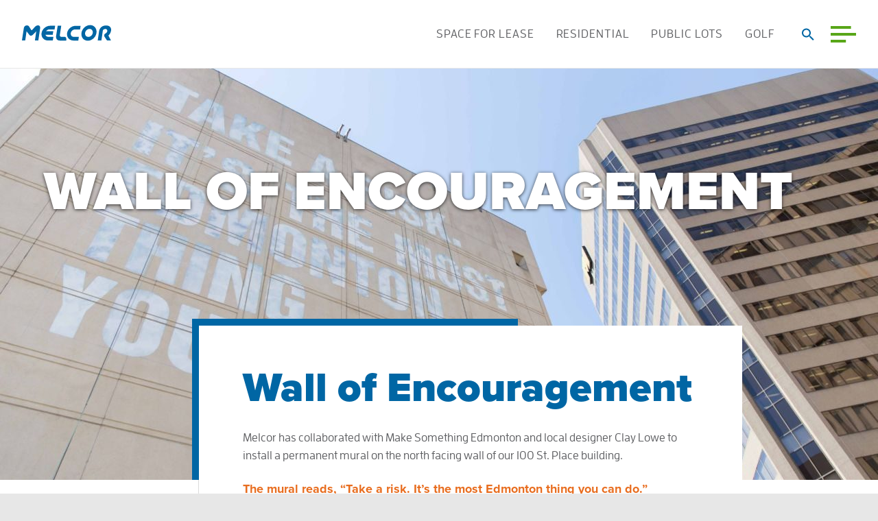

--- FILE ---
content_type: text/html; charset=UTF-8
request_url: https://www.melcor.ca/media/latest-news/wall-of-encouragement/
body_size: 11844
content:
<!DOCTYPE html>
<html lang="en-US">
<head>
<meta charset="UTF-8">
<meta name="viewport" content="width=device-width, initial-scale=1">
<link rel="profile" href="http://gmpg.org/xfn/11">
<link rel="pingback" href="https://www.melcor.ca/xmlrpc.php">
<script src="https://use.typekit.net/ljm3wqu.js"></script>
<title>Wall of Encouragement | Melcor Developments</title>
<meta name='robots' content='max-image-preview:large' />
<link rel='dns-prefetch' href='//code.jquery.com' />
<link rel='dns-prefetch' href='//cdnjs.cloudflare.com' />
<link rel='dns-prefetch' href='//maps.googleapis.com' />
<link rel="alternate" type="application/rss+xml" title="Melcor Developments &raquo; Feed" href="https://www.melcor.ca/feed/" />
<link rel="alternate" type="application/rss+xml" title="Melcor Developments &raquo; Comments Feed" href="https://www.melcor.ca/comments/feed/" />
<link rel="alternate" type="application/rss+xml" title="Melcor Developments &raquo; Wall of Encouragement Comments Feed" href="https://www.melcor.ca/media/latest-news/wall-of-encouragement/feed/" />
<link rel="alternate" title="oEmbed (JSON)" type="application/json+oembed" href="https://www.melcor.ca/wp-json/oembed/1.0/embed?url=https%3A%2F%2Fwww.melcor.ca%2Fmedia%2Flatest-news%2Fwall-of-encouragement%2F" />
<link rel="alternate" title="oEmbed (XML)" type="text/xml+oembed" href="https://www.melcor.ca/wp-json/oembed/1.0/embed?url=https%3A%2F%2Fwww.melcor.ca%2Fmedia%2Flatest-news%2Fwall-of-encouragement%2F&#038;format=xml" />
<style id='wp-img-auto-sizes-contain-inline-css' type='text/css'>
img:is([sizes=auto i],[sizes^="auto," i]){contain-intrinsic-size:3000px 1500px}
/*# sourceURL=wp-img-auto-sizes-contain-inline-css */
</style>
<style id='wp-block-library-inline-css' type='text/css'>
:root{--wp-block-synced-color:#7a00df;--wp-block-synced-color--rgb:122,0,223;--wp-bound-block-color:var(--wp-block-synced-color);--wp-editor-canvas-background:#ddd;--wp-admin-theme-color:#007cba;--wp-admin-theme-color--rgb:0,124,186;--wp-admin-theme-color-darker-10:#006ba1;--wp-admin-theme-color-darker-10--rgb:0,107,160.5;--wp-admin-theme-color-darker-20:#005a87;--wp-admin-theme-color-darker-20--rgb:0,90,135;--wp-admin-border-width-focus:2px}@media (min-resolution:192dpi){:root{--wp-admin-border-width-focus:1.5px}}.wp-element-button{cursor:pointer}:root .has-very-light-gray-background-color{background-color:#eee}:root .has-very-dark-gray-background-color{background-color:#313131}:root .has-very-light-gray-color{color:#eee}:root .has-very-dark-gray-color{color:#313131}:root .has-vivid-green-cyan-to-vivid-cyan-blue-gradient-background{background:linear-gradient(135deg,#00d084,#0693e3)}:root .has-purple-crush-gradient-background{background:linear-gradient(135deg,#34e2e4,#4721fb 50%,#ab1dfe)}:root .has-hazy-dawn-gradient-background{background:linear-gradient(135deg,#faaca8,#dad0ec)}:root .has-subdued-olive-gradient-background{background:linear-gradient(135deg,#fafae1,#67a671)}:root .has-atomic-cream-gradient-background{background:linear-gradient(135deg,#fdd79a,#004a59)}:root .has-nightshade-gradient-background{background:linear-gradient(135deg,#330968,#31cdcf)}:root .has-midnight-gradient-background{background:linear-gradient(135deg,#020381,#2874fc)}:root{--wp--preset--font-size--normal:16px;--wp--preset--font-size--huge:42px}.has-regular-font-size{font-size:1em}.has-larger-font-size{font-size:2.625em}.has-normal-font-size{font-size:var(--wp--preset--font-size--normal)}.has-huge-font-size{font-size:var(--wp--preset--font-size--huge)}.has-text-align-center{text-align:center}.has-text-align-left{text-align:left}.has-text-align-right{text-align:right}.has-fit-text{white-space:nowrap!important}#end-resizable-editor-section{display:none}.aligncenter{clear:both}.items-justified-left{justify-content:flex-start}.items-justified-center{justify-content:center}.items-justified-right{justify-content:flex-end}.items-justified-space-between{justify-content:space-between}.screen-reader-text{border:0;clip-path:inset(50%);height:1px;margin:-1px;overflow:hidden;padding:0;position:absolute;width:1px;word-wrap:normal!important}.screen-reader-text:focus{background-color:#ddd;clip-path:none;color:#444;display:block;font-size:1em;height:auto;left:5px;line-height:normal;padding:15px 23px 14px;text-decoration:none;top:5px;width:auto;z-index:100000}html :where(.has-border-color){border-style:solid}html :where([style*=border-top-color]){border-top-style:solid}html :where([style*=border-right-color]){border-right-style:solid}html :where([style*=border-bottom-color]){border-bottom-style:solid}html :where([style*=border-left-color]){border-left-style:solid}html :where([style*=border-width]){border-style:solid}html :where([style*=border-top-width]){border-top-style:solid}html :where([style*=border-right-width]){border-right-style:solid}html :where([style*=border-bottom-width]){border-bottom-style:solid}html :where([style*=border-left-width]){border-left-style:solid}html :where(img[class*=wp-image-]){height:auto;max-width:100%}:where(figure){margin:0 0 1em}html :where(.is-position-sticky){--wp-admin--admin-bar--position-offset:var(--wp-admin--admin-bar--height,0px)}@media screen and (max-width:600px){html :where(.is-position-sticky){--wp-admin--admin-bar--position-offset:0px}}

/*# sourceURL=wp-block-library-inline-css */
</style><style id='global-styles-inline-css' type='text/css'>
:root{--wp--preset--aspect-ratio--square: 1;--wp--preset--aspect-ratio--4-3: 4/3;--wp--preset--aspect-ratio--3-4: 3/4;--wp--preset--aspect-ratio--3-2: 3/2;--wp--preset--aspect-ratio--2-3: 2/3;--wp--preset--aspect-ratio--16-9: 16/9;--wp--preset--aspect-ratio--9-16: 9/16;--wp--preset--color--black: #000000;--wp--preset--color--cyan-bluish-gray: #abb8c3;--wp--preset--color--white: #ffffff;--wp--preset--color--pale-pink: #f78da7;--wp--preset--color--vivid-red: #cf2e2e;--wp--preset--color--luminous-vivid-orange: #ff6900;--wp--preset--color--luminous-vivid-amber: #fcb900;--wp--preset--color--light-green-cyan: #7bdcb5;--wp--preset--color--vivid-green-cyan: #00d084;--wp--preset--color--pale-cyan-blue: #8ed1fc;--wp--preset--color--vivid-cyan-blue: #0693e3;--wp--preset--color--vivid-purple: #9b51e0;--wp--preset--gradient--vivid-cyan-blue-to-vivid-purple: linear-gradient(135deg,rgb(6,147,227) 0%,rgb(155,81,224) 100%);--wp--preset--gradient--light-green-cyan-to-vivid-green-cyan: linear-gradient(135deg,rgb(122,220,180) 0%,rgb(0,208,130) 100%);--wp--preset--gradient--luminous-vivid-amber-to-luminous-vivid-orange: linear-gradient(135deg,rgb(252,185,0) 0%,rgb(255,105,0) 100%);--wp--preset--gradient--luminous-vivid-orange-to-vivid-red: linear-gradient(135deg,rgb(255,105,0) 0%,rgb(207,46,46) 100%);--wp--preset--gradient--very-light-gray-to-cyan-bluish-gray: linear-gradient(135deg,rgb(238,238,238) 0%,rgb(169,184,195) 100%);--wp--preset--gradient--cool-to-warm-spectrum: linear-gradient(135deg,rgb(74,234,220) 0%,rgb(151,120,209) 20%,rgb(207,42,186) 40%,rgb(238,44,130) 60%,rgb(251,105,98) 80%,rgb(254,248,76) 100%);--wp--preset--gradient--blush-light-purple: linear-gradient(135deg,rgb(255,206,236) 0%,rgb(152,150,240) 100%);--wp--preset--gradient--blush-bordeaux: linear-gradient(135deg,rgb(254,205,165) 0%,rgb(254,45,45) 50%,rgb(107,0,62) 100%);--wp--preset--gradient--luminous-dusk: linear-gradient(135deg,rgb(255,203,112) 0%,rgb(199,81,192) 50%,rgb(65,88,208) 100%);--wp--preset--gradient--pale-ocean: linear-gradient(135deg,rgb(255,245,203) 0%,rgb(182,227,212) 50%,rgb(51,167,181) 100%);--wp--preset--gradient--electric-grass: linear-gradient(135deg,rgb(202,248,128) 0%,rgb(113,206,126) 100%);--wp--preset--gradient--midnight: linear-gradient(135deg,rgb(2,3,129) 0%,rgb(40,116,252) 100%);--wp--preset--font-size--small: 13px;--wp--preset--font-size--medium: 20px;--wp--preset--font-size--large: 36px;--wp--preset--font-size--x-large: 42px;--wp--preset--spacing--20: 0.44rem;--wp--preset--spacing--30: 0.67rem;--wp--preset--spacing--40: 1rem;--wp--preset--spacing--50: 1.5rem;--wp--preset--spacing--60: 2.25rem;--wp--preset--spacing--70: 3.38rem;--wp--preset--spacing--80: 5.06rem;--wp--preset--shadow--natural: 6px 6px 9px rgba(0, 0, 0, 0.2);--wp--preset--shadow--deep: 12px 12px 50px rgba(0, 0, 0, 0.4);--wp--preset--shadow--sharp: 6px 6px 0px rgba(0, 0, 0, 0.2);--wp--preset--shadow--outlined: 6px 6px 0px -3px rgb(255, 255, 255), 6px 6px rgb(0, 0, 0);--wp--preset--shadow--crisp: 6px 6px 0px rgb(0, 0, 0);}:where(.is-layout-flex){gap: 0.5em;}:where(.is-layout-grid){gap: 0.5em;}body .is-layout-flex{display: flex;}.is-layout-flex{flex-wrap: wrap;align-items: center;}.is-layout-flex > :is(*, div){margin: 0;}body .is-layout-grid{display: grid;}.is-layout-grid > :is(*, div){margin: 0;}:where(.wp-block-columns.is-layout-flex){gap: 2em;}:where(.wp-block-columns.is-layout-grid){gap: 2em;}:where(.wp-block-post-template.is-layout-flex){gap: 1.25em;}:where(.wp-block-post-template.is-layout-grid){gap: 1.25em;}.has-black-color{color: var(--wp--preset--color--black) !important;}.has-cyan-bluish-gray-color{color: var(--wp--preset--color--cyan-bluish-gray) !important;}.has-white-color{color: var(--wp--preset--color--white) !important;}.has-pale-pink-color{color: var(--wp--preset--color--pale-pink) !important;}.has-vivid-red-color{color: var(--wp--preset--color--vivid-red) !important;}.has-luminous-vivid-orange-color{color: var(--wp--preset--color--luminous-vivid-orange) !important;}.has-luminous-vivid-amber-color{color: var(--wp--preset--color--luminous-vivid-amber) !important;}.has-light-green-cyan-color{color: var(--wp--preset--color--light-green-cyan) !important;}.has-vivid-green-cyan-color{color: var(--wp--preset--color--vivid-green-cyan) !important;}.has-pale-cyan-blue-color{color: var(--wp--preset--color--pale-cyan-blue) !important;}.has-vivid-cyan-blue-color{color: var(--wp--preset--color--vivid-cyan-blue) !important;}.has-vivid-purple-color{color: var(--wp--preset--color--vivid-purple) !important;}.has-black-background-color{background-color: var(--wp--preset--color--black) !important;}.has-cyan-bluish-gray-background-color{background-color: var(--wp--preset--color--cyan-bluish-gray) !important;}.has-white-background-color{background-color: var(--wp--preset--color--white) !important;}.has-pale-pink-background-color{background-color: var(--wp--preset--color--pale-pink) !important;}.has-vivid-red-background-color{background-color: var(--wp--preset--color--vivid-red) !important;}.has-luminous-vivid-orange-background-color{background-color: var(--wp--preset--color--luminous-vivid-orange) !important;}.has-luminous-vivid-amber-background-color{background-color: var(--wp--preset--color--luminous-vivid-amber) !important;}.has-light-green-cyan-background-color{background-color: var(--wp--preset--color--light-green-cyan) !important;}.has-vivid-green-cyan-background-color{background-color: var(--wp--preset--color--vivid-green-cyan) !important;}.has-pale-cyan-blue-background-color{background-color: var(--wp--preset--color--pale-cyan-blue) !important;}.has-vivid-cyan-blue-background-color{background-color: var(--wp--preset--color--vivid-cyan-blue) !important;}.has-vivid-purple-background-color{background-color: var(--wp--preset--color--vivid-purple) !important;}.has-black-border-color{border-color: var(--wp--preset--color--black) !important;}.has-cyan-bluish-gray-border-color{border-color: var(--wp--preset--color--cyan-bluish-gray) !important;}.has-white-border-color{border-color: var(--wp--preset--color--white) !important;}.has-pale-pink-border-color{border-color: var(--wp--preset--color--pale-pink) !important;}.has-vivid-red-border-color{border-color: var(--wp--preset--color--vivid-red) !important;}.has-luminous-vivid-orange-border-color{border-color: var(--wp--preset--color--luminous-vivid-orange) !important;}.has-luminous-vivid-amber-border-color{border-color: var(--wp--preset--color--luminous-vivid-amber) !important;}.has-light-green-cyan-border-color{border-color: var(--wp--preset--color--light-green-cyan) !important;}.has-vivid-green-cyan-border-color{border-color: var(--wp--preset--color--vivid-green-cyan) !important;}.has-pale-cyan-blue-border-color{border-color: var(--wp--preset--color--pale-cyan-blue) !important;}.has-vivid-cyan-blue-border-color{border-color: var(--wp--preset--color--vivid-cyan-blue) !important;}.has-vivid-purple-border-color{border-color: var(--wp--preset--color--vivid-purple) !important;}.has-vivid-cyan-blue-to-vivid-purple-gradient-background{background: var(--wp--preset--gradient--vivid-cyan-blue-to-vivid-purple) !important;}.has-light-green-cyan-to-vivid-green-cyan-gradient-background{background: var(--wp--preset--gradient--light-green-cyan-to-vivid-green-cyan) !important;}.has-luminous-vivid-amber-to-luminous-vivid-orange-gradient-background{background: var(--wp--preset--gradient--luminous-vivid-amber-to-luminous-vivid-orange) !important;}.has-luminous-vivid-orange-to-vivid-red-gradient-background{background: var(--wp--preset--gradient--luminous-vivid-orange-to-vivid-red) !important;}.has-very-light-gray-to-cyan-bluish-gray-gradient-background{background: var(--wp--preset--gradient--very-light-gray-to-cyan-bluish-gray) !important;}.has-cool-to-warm-spectrum-gradient-background{background: var(--wp--preset--gradient--cool-to-warm-spectrum) !important;}.has-blush-light-purple-gradient-background{background: var(--wp--preset--gradient--blush-light-purple) !important;}.has-blush-bordeaux-gradient-background{background: var(--wp--preset--gradient--blush-bordeaux) !important;}.has-luminous-dusk-gradient-background{background: var(--wp--preset--gradient--luminous-dusk) !important;}.has-pale-ocean-gradient-background{background: var(--wp--preset--gradient--pale-ocean) !important;}.has-electric-grass-gradient-background{background: var(--wp--preset--gradient--electric-grass) !important;}.has-midnight-gradient-background{background: var(--wp--preset--gradient--midnight) !important;}.has-small-font-size{font-size: var(--wp--preset--font-size--small) !important;}.has-medium-font-size{font-size: var(--wp--preset--font-size--medium) !important;}.has-large-font-size{font-size: var(--wp--preset--font-size--large) !important;}.has-x-large-font-size{font-size: var(--wp--preset--font-size--x-large) !important;}
/*# sourceURL=global-styles-inline-css */
</style>

<style id='classic-theme-styles-inline-css' type='text/css'>
/*! This file is auto-generated */
.wp-block-button__link{color:#fff;background-color:#32373c;border-radius:9999px;box-shadow:none;text-decoration:none;padding:calc(.667em + 2px) calc(1.333em + 2px);font-size:1.125em}.wp-block-file__button{background:#32373c;color:#fff;text-decoration:none}
/*# sourceURL=/wp-includes/css/classic-themes.min.css */
</style>
<link rel='stylesheet' id='melcor-leasing-availability-css' href='https://www.melcor.ca/wp-content/plugins/melcor-leasing-availability/public/css/melcor-leasing-availability-public.css?ver=1.0.0' type='text/css' media='all' />
<link rel='stylesheet' id='page-list-style-css' href='https://www.melcor.ca/wp-content/plugins/page-list/css/page-list.css?ver=5.9' type='text/css' media='all' />
<link rel='stylesheet' id='melcor-style-css' href='https://www.melcor.ca/wp-content/themes/melcor/style.css?ver=202201192215' type='text/css' media='all' />
<link rel='stylesheet' id='magnific-style-css' href='https://cdnjs.cloudflare.com/ajax/libs/magnific-popup.js/1.0.1/magnific-popup.min.css?ver=6.9' type='text/css' media='all' />
<link rel='stylesheet' id='tablepress-default-css' href='https://www.melcor.ca/wp-content/plugins/tablepress/css/build/default.css?ver=3.2.6' type='text/css' media='all' />
<script type="text/javascript" src="https://code.jquery.com/jquery-1.11.3.min.js" id="jquery-js"></script>
<script type="text/javascript" id="file_uploads_nfpluginsettings-js-extra">
/* <![CDATA[ */
var params = {"clearLogRestUrl":"https://www.melcor.ca/wp-json/nf-file-uploads/debug-log/delete-all","clearLogButtonId":"file_uploads_clear_debug_logger","downloadLogRestUrl":"https://www.melcor.ca/wp-json/nf-file-uploads/debug-log/get-all","downloadLogButtonId":"file_uploads_download_debug_logger"};
//# sourceURL=file_uploads_nfpluginsettings-js-extra
/* ]]> */
</script>
<script type="text/javascript" src="https://www.melcor.ca/wp-content/plugins/ninja-forms-uploads/assets/js/nfpluginsettings.js?ver=3.3.23" id="file_uploads_nfpluginsettings-js"></script>
<script type="text/javascript" src="https://www.melcor.ca/wp-content/plugins/melcor-leasing-availability/public/js/melcor-leasing-availability-public.js?ver=1.0.0" id="melcor-leasing-availability-js"></script>
<script type="text/javascript" id="wpgmza_data-js-extra">
/* <![CDATA[ */
var wpgmza_google_api_status = {"message":"Enqueued","code":"ENQUEUED"};
//# sourceURL=wpgmza_data-js-extra
/* ]]> */
</script>
<script type="text/javascript" src="https://www.melcor.ca/wp-content/plugins/wp-google-maps/wpgmza_data.js?ver=6.9" id="wpgmza_data-js"></script>
<script type="text/javascript" src="https://cdnjs.cloudflare.com/ajax/libs/handlebars.js/4.0.2/handlebars.min.js?ver=6.9" id="handlebars-js-js"></script>
<link rel="https://api.w.org/" href="https://www.melcor.ca/wp-json/" /><link rel="alternate" title="JSON" type="application/json" href="https://www.melcor.ca/wp-json/wp/v2/posts/3320" /><link rel="EditURI" type="application/rsd+xml" title="RSD" href="https://www.melcor.ca/xmlrpc.php?rsd" />
<link rel='shortlink' href='https://www.melcor.ca/?p=3320' />
<style type="text/css">.recentcomments a{display:inline !important;padding:0 !important;margin:0 !important;}</style><!-- SEO meta tags powered by SmartCrawl https://wpmudev.com/project/smartcrawl-wordpress-seo/ -->
<link rel="canonical" href="https://www.melcor.ca/media/latest-news/wall-of-encouragement/" />
<meta name="description" content="Wall of Encouragement Melcor has collaborated with Make Something Edmonton and local designer Clay Lowe to install a permanent mural on the north facing wal ..." />
<script type="application/ld+json">{"@context":"https:\/\/schema.org","@graph":[{"@type":"Organization","@id":"https:\/\/www.melcor.ca\/#schema-publishing-organization","url":"https:\/\/www.melcor.ca","name":"Melcor Developments"},{"@type":"WebSite","@id":"https:\/\/www.melcor.ca\/#schema-website","url":"https:\/\/www.melcor.ca","name":"Melcor Developments","encoding":"UTF-8","potentialAction":{"@type":"SearchAction","target":"https:\/\/www.melcor.ca\/search\/{search_term_string}\/","query-input":"required name=search_term_string"}},{"@type":"BreadcrumbList","@id":"https:\/\/www.melcor.ca\/media\/latest-news\/wall-of-encouragement?page&name=wall-of-encouragement\/#breadcrumb","itemListElement":[{"@type":"ListItem","position":1,"name":"Home","item":"https:\/\/www.melcor.ca"},{"@type":"ListItem","position":2,"name":"Latest News","item":"https:\/\/www.melcor.ca\/media\/latest-news\/"},{"@type":"ListItem","position":3,"name":"In the Community","item":"https:\/\/www.melcor.ca\/media\/latest-news\/category\/in-the-community\/"},{"@type":"ListItem","position":4,"name":"Wall of Encouragement"}]},{"@type":"Person","@id":"https:\/\/www.melcor.ca\/media\/latest-news\/author\/nicoleforsythe\/#schema-author","name":"Nicole Forsythe","url":"https:\/\/www.melcor.ca\/media\/latest-news\/author\/nicoleforsythe\/"},{"@type":"WebPage","@id":"https:\/\/www.melcor.ca\/media\/latest-news\/wall-of-encouragement\/#schema-webpage","isPartOf":{"@id":"https:\/\/www.melcor.ca\/#schema-website"},"publisher":{"@id":"https:\/\/www.melcor.ca\/#schema-publishing-organization"},"url":"https:\/\/www.melcor.ca\/media\/latest-news\/wall-of-encouragement\/"},{"@type":"Article","mainEntityOfPage":{"@id":"https:\/\/www.melcor.ca\/media\/latest-news\/wall-of-encouragement\/#schema-webpage"},"publisher":{"@id":"https:\/\/www.melcor.ca\/#schema-publishing-organization"},"dateModified":"2016-10-03T13:34:04","datePublished":"2016-06-24T10:12:53","headline":"Wall of Encouragement | Melcor Developments","description":"Wall of Encouragement Melcor has collaborated with Make Something Edmonton and local designer Clay Lowe to install a permanent mural on the north facing wal ...","name":"Wall of Encouragement","author":{"@id":"https:\/\/www.melcor.ca\/media\/latest-news\/author\/nicoleforsythe\/#schema-author"},"image":{"@type":"ImageObject","@id":"https:\/\/www.melcor.ca\/media\/latest-news\/wall-of-encouragement\/#schema-article-image","url":"https:\/\/www.melcor.ca\/wp-content\/uploads\/2016\/06\/Walls-of-Encouragement-9743.jpg","height":3648,"width":5472},"thumbnailUrl":"https:\/\/www.melcor.ca\/wp-content\/uploads\/2016\/06\/Walls-of-Encouragement-9743.jpg"}]}</script>
<meta property="og:type" content="article" />
<meta property="og:url" content="https://www.melcor.ca/media/latest-news/wall-of-encouragement/" />
<meta property="og:title" content="Wall of Encouragement | Melcor Developments" />
<meta property="og:description" content="Wall of Encouragement Melcor has collaborated with Make Something Edmonton and local designer Clay Lowe to install a permanent mural on the north facing wal ..." />
<meta property="og:image" content="https://www.melcor.ca/wp-content/uploads/2016/06/Walls-of-Encouragement-9743.jpg" />
<meta property="og:image:width" content="5472" />
<meta property="og:image:height" content="3648" />
<meta property="article:published_time" content="2016-06-24T10:12:53" />
<meta property="article:author" content="Nicole" />
<meta name="twitter:card" content="summary_large_image" />
<meta name="twitter:title" content="Wall of Encouragement | Melcor Developments" />
<meta name="twitter:description" content="Wall of Encouragement Melcor has collaborated with Make Something Edmonton and local designer Clay Lowe to install a permanent mural on the north facing wal ..." />
<meta name="twitter:image" content="https://www.melcor.ca/wp-content/uploads/2016/06/Walls-of-Encouragement-9743.jpg" />
<!-- /SEO -->
<link rel="icon" href="https://www.melcor.ca/wp-content/uploads/2016/02/melcor-favicon-160x160.png" sizes="32x32" />
<link rel="icon" href="https://www.melcor.ca/wp-content/uploads/2016/02/melcor-favicon.png" sizes="192x192" />
<link rel="apple-touch-icon" href="https://www.melcor.ca/wp-content/uploads/2016/02/melcor-favicon.png" />
<meta name="msapplication-TileImage" content="https://www.melcor.ca/wp-content/uploads/2016/02/melcor-favicon.png" />
		<style type="text/css" id="wp-custom-css">
			.nf-form-layout .nf-field-element ul li:before{
	display: none;
}

.nf-field-container.hidden{
	display: none;
}

.nf-field-container.consent-box .nf-field-label label{
	height: auto;
	margin-bottom: 7px;
}

.nf-field-container.consent-box .field-wrap{
	flex-direction: column;
}

#nf-form-5-cont {     
margin-top: 50px;}

#main > article > section.contacts > div:nth-child(2) > div > span.details > p > a:nth-child(6){
	visibility:hidden;
}

.archive .grid-wrap .isotope-grid{
	display:flex !important;
}		</style>
		<link rel='stylesheet' id='mediaelement-css' href='https://www.melcor.ca/wp-includes/js/mediaelement/mediaelementplayer-legacy.min.css?ver=4.2.17' type='text/css' media='all' />
<link rel='stylesheet' id='wp-mediaelement-css' href='https://www.melcor.ca/wp-includes/js/mediaelement/wp-mediaelement.min.css?ver=6.9' type='text/css' media='all' />
</head>

<body class="wp-singular post-template-default single single-post postid-3320 single-format-standard wp-theme-melcor post-wall-of-encouragement group-blog">
<!-- Google Tag Manager -->
<noscript><iframe src="//www.googletagmanager.com/ns.html?id=GTM-N879GP"
                  height="0" width="0" style="display:none;visibility:hidden"></iframe></noscript>
<script>(function(w,d,s,l,i){w[l]=w[l]||[];w[l].push({'gtm.start':
        new Date().getTime(),event:'gtm.js'});var f=d.getElementsByTagName(s)[0],
        j=d.createElement(s),dl=l!='dataLayer'?'&l='+l:'';j.async=true;j.src=
        '//www.googletagmanager.com/gtm.js?id='+i+dl;f.parentNode.insertBefore(j,f);
    })(window,document,'script','dataLayer','GTM-N879GP');</script>
<!-- End Google Tag Manager -->
<div id="page" class="hfeed site">
	<a class="skip-link screen-reader-text" href="#content">Skip to content</a>

	<header id="masthead" class="site-header" role="banner">
        <div class="wrap">
            <div class="site-branding">
                <a href="https://www.melcor.ca/" rel="home" title="Melcor Developments">
                    <svg class="logo" width="227.9" height="40.2" viewBox="0 0 227.9 40.2"><path d="M152.1 20.1C153.7 9 163.6 0 174.2 0c10.6 0 17.8 9 16.2 20.1-1.6 11.1-11.5 20.1-22.1 20.1-10.6 0-17.8-9-16.2-20.1m17.6 10.3c5.4 0 10.4-4.6 11.3-10.3.8-5.7-2.9-10.3-8.3-10.3s-10.4 4.6-11.3 10.3c-.8 5.7 2.9 10.3 8.3 10.3M0 39.4h8.4l3.4-23.5 6.6 8.6s1.6 2.8 4.4 2.8c2.8 0 5-2.4 5-2.4l8.8-9-3.4 23.4h8.7L46.5 8S47.7.7 40.6.7c-3.4 0-6.7 3-8.2 4.7-1.5 1.7-5.9 6.6-5.9 6.6s-.9 1.1-1.9 1.1c-1 0-1.5-1.6-1.5-1.6l-4.8-7.7s-1.6-3-5.7-3-7.3 3.4-7.7 6.3C4.5 10 0 39.4 0 39.4M91.4 1.8h9l-3.7 24.9s0 3.7 5.6 3.7h7.8s4.4.3 3.1 9.3H97s-11.5.9-9.6-12.1c1.9-12.9 4-25.8 4-25.8m111.7 37.5h-9.4l3.7-25.2S200 1 215 1c14.9 0 12.8 12.7 12.8 12.7s-.9 8.1-6.9 13.1l6.5 12.5h-10.1l-6.2-9.3s-1.3-2.1-.9-4.6c.4-2.4 3.7-4.1 3.7-4.1s3.7-2.1 4.2-5.7c.3-1.7-.5-5.6-5.2-5.6s-6.2 3.9-6.2 3.9l-3.6 25.4zm-70.6-8.9c-5.1-.3-8.6-4.5-7.8-9.6.8-5.2 5.5-9.4 10.7-9.6h13.2l1.3-9.3h-13.1c-10.4.2-20 8.6-21.5 18.9-1.5 10.3 5.6 18.6 15.8 18.9H144l1.4-9.3h-12.9M70.2 11.1h13.2l1.4-9.3H71.6c-10.4.2-20 8.6-21.5 18.9C48.7 31 55.7 39.3 66 39.6h12.9l1.4-9.3H67.4c-3.6-.2-6.4-2.4-7.5-5.5h18.8l1.4-9.3H61.7c2.1-2.5 5.2-4.3 8.5-4.4" /></svg>
                </a>
            </div>

            <div class="menu-wrap">
                <nav id="site-navigation" class="main-navigation" role="navigation">
                    <ul id="primary-menu" class="menu"><li id="menu-item-6973" class="menu-item menu-item-type-post_type menu-item-object-page menu-item-6973"><a href="https://www.melcor.ca/space-for-lease/"><span>Space for Lease</span></a></li>
<li id="menu-item-47" class="menu-item menu-item-type-post_type menu-item-object-page menu-item-47"><a href="https://www.melcor.ca/residential/"><span>Residential</span></a></li>
<li id="menu-item-5087" class="menu-item menu-item-type-post_type menu-item-object-page menu-item-5087"><a href="https://www.melcor.ca/builder-login/public-lot-sales/"><span>Public Lots</span></a></li>
<li id="menu-item-51" class="menu-item menu-item-type-post_type menu-item-object-page menu-item-51"><a href="https://www.melcor.ca/golf/"><span>Golf</span></a></li>
</ul>                </nav>

                <div class="right-wrap">
                    <div class="search-wrap">
                        <a href="#" class="js-search-toggle">
                            <svg width="18" height="18" viewBox="0 0 18 18" class="search-icon"><path d="M12.5 11.5h-.8l-.3-.3c1-1.1 1.6-2.6 1.6-4.2C13 3.4 10.1.5 6.5.5S0 3.4 0 7s2.9 6.5 6.5 6.5c1.6 0 3.1-.6 4.2-1.6l.3.3v.8l5 5 1.5-1.5-5-5zm-6 0C4 11.5 2 9.5 2 7s2-4.5 4.5-4.5S11 4.5 11 7s-2 4.5-4.5 4.5z"/></svg>
                        </a>
                    </div>

                    <button class="sidebar-toggle js-sidebar-toggle">
                        <span class="line"></span>
                    </button>
                </div>
            </div>

            <form role="search" method="get" class="search-form" action="https://www.melcor.ca/">
                <label>
                    <input type="search" class="search-field" placeholder="Search …" value="" name="s" title="Search for:">
                </label>
                <button type="submit">
                    <svg width="18" height="18" viewBox="0 0 18 18" class="search-icon"><path d="M12.5 11.5h-.8l-.3-.3c1-1.1 1.6-2.6 1.6-4.2C13 3.4 10.1.5 6.5.5S0 3.4 0 7s2.9 6.5 6.5 6.5c1.6 0 3.1-.6 4.2-1.6l.3.3v.8l5 5 1.5-1.5-5-5zm-6 0C4 11.5 2 9.5 2 7s2-4.5 4.5-4.5S11 4.5 11 7s-2 4.5-4.5 4.5z"/></svg>
                </button>
                <a href="#" class="js-search-close-toggle">
                    <svg width="19" height="19" viewBox="0 0 19 19"><path d="M18.75 1.88L16.87 0l-7.5 7.5L1.87 0 0 1.88l7.5 7.5-7.5 7.5 1.88 1.87 7.5-7.5 7.5 7.5 1.87-1.88-7.5-7.5 7.5-7.5z" fill="#FFF" fill-rule="evenodd"/></svg>
                </a>
            </form>
        </div>
    </header>

	<div id="content" class="site-content">
	<div id="primary" class="content-area">
		<main id="main" class="site-main" role="main">

			
				<article>
					<div class="content-page">
						<div class="hero">
							<div class="img-wrap">
								<img srcset="https://www.melcor.ca/wp-content/uploads/2016/06/Walls-of-Encouragement-9743-1280x853.jpg 1x, https://www.melcor.ca/wp-content/uploads/2016/06/Walls-of-Encouragement-9743-2300x1533.jpg 2x" alt="">
							</div>
							<div class="content">
								<h1>Wall of Encouragement</h1>
							</div>
						</div>

						<div class="content-page-wrap">
							<nav class="sub-pages">
								<div class="spacer"></div>

								<ul class="sub-page-list">
									<li>
										<a href="https://www.melcor.ca/media/latest-news/" name="latest-news">Latest News</a>
									</li>
								</ul>
							</nav>

							<div class="pages">
								<div class="page">
									<div class="content-wrap">
										<h1>Wall of Encouragement</h1>
<p>Melcor has collaborated with Make Something Edmonton and local designer Clay Lowe to install a permanent mural on the north facing wall of our 100 St. Place building.</p>
<h4>The mural reads, “Take a risk. It’s the most Edmonton thing you can do.”</h4>
<p>Risk taking is a theme that we encounter again and again in the origin stories of things we love about Edmonton. A history of taking calculated risks has contributed to Melcor’s longevity and success. This core value has shaped much of what we do, and in turn helped to shape Edmonton’s landscape.</p>
<p>Risk taking is a fibre embedded in Edmontonians. It’s an entrepreneurial tick that each of us has, but only some of us listen to.</p>
<p>We want Edmontonians to hear us when we say “Take a Risk!” That’s why we put it in the loudest place we could think of – on the side of a building.</p>
<p>Our aim is not only to encourage our citizens to take action on a project of their own, but also to challenge our fellow building owners to join us in treating empty walls as canvases for colour and inspiration.</p>
									</div>
									<div class="content-blocks">
										
<div class="content-unit text-inset">
    <img srcset="https://www.melcor.ca/wp-content/uploads/2016/06/DSC04387-2-1280x855.jpg 1x, https://www.melcor.ca/wp-content/uploads/2016/06/DSC04387-2-2300x1536.jpg 2x" alt="">
    <div class="content">
        <p>To collaborate with Make Something Edmonton, <strong>email <a href="mailto:hello@makesomethingedmonton.ca" target="_blank">hello@makesomethingedmonton.ca</a>.</strong></p>
<p><strong>Learn more:</strong> <a href="http://encourage.makesomethingedmonton.ca/" target="_blank">makesomethingedmonton.ca/encourage/</a><br />
<strong>Join the conversation:</strong> @melcordev | @makeityeg | #yeglove | #yegcanvas | #yegwall<br />
<strong>See the mural:</strong> 10150 100 Street | Best viewed from Churchill Square<br />
<strong>The Press:</strong><br />
• <a href="http://edmontonjournal.com/news/local-news/melcor-unveils-new-downtown-mural-take-a-risk-its-the-most-edmonton-thing-you-can-do" target="_blank">Edmonton Journal</a><br />
• <a href="http://www.metronews.ca/news/edmonton/2016/06/22/is-taking-a-risk-an-edmonton-thing-to-do.html" target="_blank">Metro Edmonton</a><br />
• <a href="http://www.edmontonsun.com/2016/06/22/new-mural-in-downtown-edmonton-designed-to-inspire-others" target="_blank">Edmonton Sun</a><br />
• CBC Radio Active Interview  <audio class="wp-audio-shortcode" id="audio-3320-1" preload="none" style="width: 100%;" controls="controls"><source type="audio/mpeg" src="https://www.melcor.ca/wp-content/uploads/2016/06/100St_CBC_interview.mp3?_=1" /><a href="https://www.melcor.ca/wp-content/uploads/2016/06/100St_CBC_interview.mp3">https://www.melcor.ca/wp-content/uploads/2016/06/100St_CBC_interview.mp3</a></audio></p>
    </div>
</div>
									</div>
								</div>
							</div>
						</div>
					</div>
				</article>

			
		</main>
	</div>


	</div><!-- #content -->

	<footer id="colophon" class="site-footer" role="contentinfo">
		<div class="site-branding">
			<div class="row">
				<a href="https://www.melcor.ca/" rel="home" title="Melcor Developments">
					<svg class="logo" width="227.9" height="40.2" viewBox="0 0 227.9 40.2"><path d="M152.1 20.1C153.7 9 163.6 0 174.2 0c10.6 0 17.8 9 16.2 20.1-1.6 11.1-11.5 20.1-22.1 20.1-10.6 0-17.8-9-16.2-20.1m17.6 10.3c5.4 0 10.4-4.6 11.3-10.3.8-5.7-2.9-10.3-8.3-10.3s-10.4 4.6-11.3 10.3c-.8 5.7 2.9 10.3 8.3 10.3M0 39.4h8.4l3.4-23.5 6.6 8.6s1.6 2.8 4.4 2.8c2.8 0 5-2.4 5-2.4l8.8-9-3.4 23.4h8.7L46.5 8S47.7.7 40.6.7c-3.4 0-6.7 3-8.2 4.7-1.5 1.7-5.9 6.6-5.9 6.6s-.9 1.1-1.9 1.1c-1 0-1.5-1.6-1.5-1.6l-4.8-7.7s-1.6-3-5.7-3-7.3 3.4-7.7 6.3C4.5 10 0 39.4 0 39.4M91.4 1.8h9l-3.7 24.9s0 3.7 5.6 3.7h7.8s4.4.3 3.1 9.3H97s-11.5.9-9.6-12.1c1.9-12.9 4-25.8 4-25.8m111.7 37.5h-9.4l3.7-25.2S200 1 215 1c14.9 0 12.8 12.7 12.8 12.7s-.9 8.1-6.9 13.1l6.5 12.5h-10.1l-6.2-9.3s-1.3-2.1-.9-4.6c.4-2.4 3.7-4.1 3.7-4.1s3.7-2.1 4.2-5.7c.3-1.7-.5-5.6-5.2-5.6s-6.2 3.9-6.2 3.9l-3.6 25.4zm-70.6-8.9c-5.1-.3-8.6-4.5-7.8-9.6.8-5.2 5.5-9.4 10.7-9.6h13.2l1.3-9.3h-13.1c-10.4.2-20 8.6-21.5 18.9-1.5 10.3 5.6 18.6 15.8 18.9H144l1.4-9.3h-12.9M70.2 11.1h13.2l1.4-9.3H71.6c-10.4.2-20 8.6-21.5 18.9C48.7 31 55.7 39.3 66 39.6h12.9l1.4-9.3H67.4c-3.6-.2-6.4-2.4-7.5-5.5h18.8l1.4-9.3H61.7c2.1-2.5 5.2-4.3 8.5-4.4" /></svg>
				</a>
			</div>
			<div class="row">
				<p>We are committed to building communities that enrich quality of life – communities where people live, work, shop and play.</p>
			</div>
			<div class="row">
				
<ul class="social">
    <li>
        <a href="" target="_blank" rel="nofollow">
            <svg width="24" height="24" viewBox="0 0 24 24" xmlns="http://www.w3.org/2000/svg"><title>Shape</title><path d="M21.6 0H2.4C1.08 0 0 1.08 0 2.4v19.2C0 22.92 1.08 24 2.4 24h19.2c1.32 0 2.4-1.08 2.4-2.4V2.4C24 1.08 22.92 0 21.6 0zm-2.76 8.76c-.12 5.52-3.6 9.36-8.88 9.6-2.16.12-3.72-.6-5.16-1.44 1.56.24 3.6-.36 4.68-1.32-1.56-.12-2.52-.96-3-2.28.48.12.96 0 1.32 0-1.44-.48-2.4-1.32-2.52-3.24.36.24.84.36 1.32.36-1.08-.6-1.8-2.88-.96-4.32 1.56 1.68 3.48 3.12 6.6 3.36-.84-3.36 3.72-5.16 5.52-2.88.84-.12 1.44-.48 2.04-.72-.24.84-.72 1.32-1.32 1.8.6-.12 1.2-.24 1.68-.48-.12.6-.72 1.08-1.32 1.56z" fill="#FFF" fill-rule="evenodd"/></svg>        </a>
    </li>
    <li>
        <a href="https://www.linkedin.com/company/melcor-developments-ltd" target="_blank" rel="nofollow">
            <svg width="24" height="24" viewBox="0 0 24 24" xmlns="http://www.w3.org/2000/svg"><title>post-linkedin</title><path d="M21.6 0H2.4C1.08 0 0 1.08 0 2.4v19.2C0 22.92 1.08 24 2.4 24h19.2c1.32 0 2.4-1.08 2.4-2.4V2.4C24 1.08 22.92 0 21.6 0zM7.2 20.4H3.6V9.6h3.6v10.8zM5.4 7.56c-1.2 0-2.16-.96-2.16-2.16 0-1.2.96-2.16 2.16-2.16 1.2 0 2.16.96 2.16 2.16 0 1.2-.96 2.16-2.16 2.16zm15 12.84h-3.6v-6.36c0-.96-.84-1.8-1.8-1.8-.96 0-1.8.84-1.8 1.8v6.36H9.6V9.6h3.6v1.44c.6-.96 1.92-1.68 3-1.68 2.28 0 4.2 1.92 4.2 4.2v6.84z" fill="#FFF" fill-rule="evenodd"/></svg>        </a>
    </li>
    <li>
        <a href="http://www.instagram.com/melcordev" target="_blank" rel="nofollow">
            <svg width="24" height="24" viewBox="0 0 24 24" xmlns="http://www.w3.org/2000/svg"><title>post-instagram</title><path d="M21.6 0H2.4C1.08 0 0 1.08 0 2.4v19.2C0 22.92 1.08 24 2.4 24h19.2c1.32 0 2.4-1.08 2.4-2.4V2.4C24 1.08 22.92 0 21.6 0zM12 7.2c2.64 0 4.8 2.16 4.8 4.8 0 2.64-2.16 4.8-4.8 4.8-2.64 0-4.8-2.16-4.8-4.8 0-2.64 2.16-4.8 4.8-4.8zM3 21.6c-.36 0-.6-.24-.6-.6V10.8h2.52c-.12.36-.12.84-.12 1.2 0 3.96 3.24 7.2 7.2 7.2s7.2-3.24 7.2-7.2c0-.36 0-.84-.12-1.2h2.52V21c0 .36-.24.6-.6.6H3zM21.6 5.4c0 .36-.24.6-.6.6h-2.4c-.36 0-.6-.24-.6-.6V3c0-.36.24-.6.6-.6H21c.36 0 .6.24.6.6v2.4z" fill="#FFF" fill-rule="evenodd"/></svg>        </a>
    </li>
</ul>			</div>
			<div class="row copyright">
				<p><a href="https://www.melcor.ca/privacy-policy">Privacy Policy</a></p>
				<p>&copy; 2026 Melcor Developments Ltd. All rights reserved.</p>
			</div>
		</div>
		<div class="sections">
			<span class="footer-btn live" style="background-image:url('https://www.melcor.ca/wp-content/uploads/2015/10/Westmere-06-15_008-1-320x240.jpg')">
				<span class="wrap">
					<span class="title">Live</span>
					<a href="https://www.melcor.ca/residential/">Residential Communities</a>
				</span>
			</span>
			<span class="footer-btn work" style="background-image:url('https://www.melcor.ca/wp-content/uploads/2016/02/WORK_Melton-Building_08-14_041-297x320.jpg')">
				<span class="wrap">
					<span class="title">Work</span>
					<a href="https://www.melcor.ca/office/">Office Space</a>
					<a href="https://www.melcor.ca/industrial/">Industrial Property</a>
				</span>
			</span>
			<span class="footer-btn shop" style="background-image:url('https://www.melcor.ca/wp-content/uploads/2018/08/Clearview-Market-032-320x213.jpg')">
				<span class="wrap">
					<span class="title">Shop</span>
					<a href="https://www.melcor.ca/retail/">Retail Properties</a>
				</span>
			</span>
			<span class="footer-btn play" style="background-image:url('https://www.melcor.ca/wp-content/uploads/2016/02/PLAY_Lewis-Estates-Golf-09-15_075-320x240.jpg')">
				<span class="wrap">
					<span class="title">Play</span>
					<a href="https://www.melcor.ca/golf/">Golf Courses</a>
				</span>
			</span>
		</div>
		<div class="links">
			<a href="https://www.melcor.ca/investors/">
				<span class="wrap">
					<span class="title">
						Investor Relations: Year In Review					</span>

					
					<span class="description">
						Click Here to View Our Annual Earnings Documents					</span>

									</span>
			</a>
			<a href="https://www.melcor.ca/newsletter/">
				<span class="wrap">
					<span class="title">
						Join our Newsletter					</span>

									</span>
			</a>
		</div>
	</footer>

	<div class="site-sidebar">
		<div class="wrap">
			<nav id="site-navigation" class="main-navigation" role="navigation">
				<ul id="primary-menu" class="menu"><li class="menu-item menu-item-type-post_type menu-item-object-page menu-item-6973"><a href="https://www.melcor.ca/space-for-lease/"><span>Space for Lease</span></a></li>
<li class="menu-item menu-item-type-post_type menu-item-object-page menu-item-47"><a href="https://www.melcor.ca/residential/"><span>Residential</span></a></li>
<li class="menu-item menu-item-type-post_type menu-item-object-page menu-item-5087"><a href="https://www.melcor.ca/builder-login/public-lot-sales/"><span>Public Lots</span></a></li>
<li class="menu-item menu-item-type-post_type menu-item-object-page menu-item-51"><a href="https://www.melcor.ca/golf/"><span>Golf</span></a></li>
</ul>			</nav>

			<nav id="sidebar-navigation" class="sidebar-navigation" role="navigation">
				<ul id="sidebar-menu" class="menu"><li id="menu-item-1735" class="menu-item menu-item-type-post_type menu-item-object-page menu-item-home menu-item-1735"><a href="https://www.melcor.ca/">Home</a></li>
<li id="menu-item-1736" class="menu-item menu-item-type-post_type menu-item-object-page menu-item-1736"><a href="https://www.melcor.ca/about/">About Melcor</a></li>
<li id="menu-item-1737" class="menu-item menu-item-type-post_type menu-item-object-page menu-item-1737"><a href="https://www.melcor.ca/careers/">Careers</a></li>
<li id="menu-item-1103" class="menu-item menu-item-type-post_type menu-item-object-page menu-item-1103"><a href="https://www.melcor.ca/media/">News Centre</a></li>
<li id="menu-item-1102" class="menu-item menu-item-type-post_type menu-item-object-page menu-item-1102"><a href="https://www.melcor.ca/investors/">Investors</a></li>
<li id="menu-item-1105" class="menu-item menu-item-type-post_type menu-item-object-page menu-item-1105"><a href="https://www.melcor.ca/builder-login/">Builder Login</a></li>
<li id="menu-item-1738" class="menu-item menu-item-type-post_type menu-item-object-page menu-item-1738"><a href="https://www.melcor.ca/contact/">Contact</a></li>
</ul>			</nav>

			<div class="news">
				<h6>New & Noteworthy</h6>

				
				
					<a href="https://www.melcor.ca/media/latest-news/introducing-melcor-space/" class="news-wrap">
						<div class="image" style="background-image:url('https://www.melcor.ca/wp-content/uploads/2015/09/Jensen_Lake_Crossing_MP_20_08_030-160x160.jpg');"></div>
						<div class="content">
							Introducing: Melcor Space						</div>
					</a>

				
					<a href="https://www.melcor.ca/media/latest-news/february-leasing-opportunities-2021/" class="news-wrap">
						<div class="image" style="background-image:url('https://www.melcor.ca/wp-content/uploads/2020/01/Feb-2020-leasing-header-160x160.jpg');"></div>
						<div class="content">
							February Leasing Opportunities						</div>
					</a>

				
					<a href="https://www.melcor.ca/media/latest-news/january-leasing-opportunities-2021/" class="news-wrap">
						<div class="image" style="background-image:url('https://www.melcor.ca/wp-content/uploads/2015/09/Princeton-Place_Header2-160x160.jpg');"></div>
						<div class="content">
							January Leasing Opportunities						</div>
					</a>

				
			</div>

			<div class="newsletter">
				<a href="https://www.melcor.ca/newsletter/" class="btn block"><span>Newsletter</span></a>
			</div>

			<div class="form">
				<h6>Search</h6>

				<form role="search" method="get" class="search-form search" action="https://www.melcor.ca/">
					<input type="search" class="search-field" placeholder="Search …" value="" name="s" title="Search for:">
					<button type="submit"><svg width="17" height="17" viewBox="0 0 17 17" xmlns="http://www.w3.org/2000/svg"><title>Shape</title><path d="M8.8.75l-1.4 1.4 5.6 5.6H.8v2H13l-5.6 5.6 1.4 1.4 8-8-8-8z" fill="#FFF" fill-rule="evenodd"/></svg></button>
				</form>
			</div>
		</div>
	</div>
</div>

<script type="speculationrules">
{"prefetch":[{"source":"document","where":{"and":[{"href_matches":"/*"},{"not":{"href_matches":["/wp-*.php","/wp-admin/*","/wp-content/uploads/*","/wp-content/*","/wp-content/plugins/*","/wp-content/themes/melcor/*","/*\\?(.+)"]}},{"not":{"selector_matches":"a[rel~=\"nofollow\"]"}},{"not":{"selector_matches":".no-prefetch, .no-prefetch a"}}]},"eagerness":"conservative"}]}
</script>
<script src="//my.hellobar.com/7bdda653282f8c280b1d5f9ee5e5249029d6d8d8.js" type="text/javascript" async="async"></script>
			<script type="text/javascript">
				var _paq = _paq || [];
					_paq.push(['setCustomDimension', 1, '{"ID":103,"name":"Nicole","avatar":"87a75b33605e7b42cb6bb083f9ce06da"}']);
				_paq.push(['trackPageView']);
								(function () {
					var u = "https://analytics2.wpmudev.com/";
					_paq.push(['setTrackerUrl', u + 'track/']);
					_paq.push(['setSiteId', '12786']);
					var d   = document, g = d.createElement('script'), s = d.getElementsByTagName('script')[0];
					g.type  = 'text/javascript';
					g.async = true;
					g.defer = true;
					g.src   = 'https://analytics.wpmucdn.com/matomo.js';
					s.parentNode.insertBefore(g, s);
				})();
			</script>
			<script>
(function () {

  const NEW_IMAGE = "https://www.melcor.ca/wp-content/uploads/2026/01/Melcor-Communities-Melcor.webp";

  function replaceImage() {
    document.querySelectorAll('.features .image img.showhome').forEach(img => {
      if (img.src !== NEW_IMAGE) {
        img.setAttribute("src", NEW_IMAGE);
        img.removeAttribute("srcset");
        img.removeAttribute("sizes");
        img.style.opacity = "1";
      }
    });
  }

  // Run immediately
  replaceImage();

  // Keep enforcing (slider / animation safe)
  const observer = new MutationObserver(replaceImage);
  observer.observe(document.querySelector('.features'), {
    childList: true,
    subtree: true,
    attributes: true,
  });
})();
</script>
<script src="https://my.hellobar.com/7bdda653282f8c280b1d5f9ee5e5249029d6d8d8.js" type="text/javascript" charset="utf-8" async="async"></script><script type="text/javascript">window._hellobar_wordpress_tags = window._hellobar_wordpress_tags || []; window._hellobar_wordpress_tags.push("#art"); </script><script type="text/javascript">window._hellobar_wordpress_tags = window._hellobar_wordpress_tags || []; window._hellobar_wordpress_tags.push("#collaboration"); </script><script type="text/javascript">window._hellobar_wordpress_tags = window._hellobar_wordpress_tags || []; window._hellobar_wordpress_tags.push("#makeityeg"); </script><script type="text/javascript">window._hellobar_wordpress_tags = window._hellobar_wordpress_tags || []; window._hellobar_wordpress_tags.push("#mural"); </script><script type="text/javascript">window._hellobar_wordpress_tags = window._hellobar_wordpress_tags || []; window._hellobar_wordpress_tags.push("#yeg"); </script><script type="text/javascript">window._hellobar_wordpress_tags = window._hellobar_wordpress_tags || []; window._hellobar_wordpress_tags.push("#yegcanvas"); </script><script type="text/javascript">window._hellobar_wordpress_tags = window._hellobar_wordpress_tags || []; window._hellobar_wordpress_tags.push("#yeglove"); </script><script type="text/javascript">window._hellobar_wordpress_tags = window._hellobar_wordpress_tags || []; window._hellobar_wordpress_tags.push("#yegwall"); </script><script type="text/javascript">window._hellobar_wordpress_tags = window._hellobar_wordpress_tags || []; window._hellobar_wordpress_tags.push("Edmonton"); </script><script type="text/javascript" src="https://www.melcor.ca/wp-content/plugins/melcor-builder-login/public/js/melcor-builder-login-public.js?ver=1.0.0" id="melcor-builder-login-js"></script>
<script type="text/javascript" async src="https://cdnjs.cloudflare.com/ajax/libs/picturefill/3.0.1/picturefill.min.js?ver=6.9" id="picturefill-js-js"></script>
<script type="text/javascript" src="https://cdnjs.cloudflare.com/ajax/libs/jquery-easing/1.3/jquery.easing.min.js?ver=6.9" id="easing-js-js"></script>
<script type="text/javascript" src="https://cdnjs.cloudflare.com/ajax/libs/gsap/1.18.0/TweenMax.min.js?ver=6.9" id="tweenmax-js-js"></script>
<script type="text/javascript" src="https://cdnjs.cloudflare.com/ajax/libs/gsap/1.18.0/TimelineMax.min.js?ver=6.9" id="timelinemax-js-js"></script>
<script type="text/javascript" src="https://cdnjs.cloudflare.com/ajax/libs/headroom/0.7.0/headroom.min.js?ver=6.9" id="headroom-js-js"></script>
<script type="text/javascript" src="https://cdnjs.cloudflare.com/ajax/libs/stellar.js/0.6.2/jquery.stellar.min.js?ver=6.9" id="stellar-js-js"></script>
<script type="text/javascript" src="https://cdnjs.cloudflare.com/ajax/libs/typeahead.js/0.11.1/typeahead.bundle.min.js?ver=6.9" id="typeahead-js-js"></script>
<script type="text/javascript" src="https://cdnjs.cloudflare.com/ajax/libs/ScrollMagic/2.0.5/ScrollMagic.min.js?ver=6.9" id="scrollmagic-js-js"></script>
<script type="text/javascript" src="https://cdnjs.cloudflare.com/ajax/libs/ScrollMagic/2.0.5/plugins/animation.gsap.min.js?ver=6.9" id="scrollmagic-gsap-js-js"></script>
<script type="text/javascript" src="https://cdnjs.cloudflare.com/ajax/libs/jquery.pjax/1.9.6/jquery.pjax.min.js?ver=6.9" id="pjax-js-js"></script>
<script type="text/javascript" src="https://cdnjs.cloudflare.com/ajax/libs/jquery.isotope/2.2.2/isotope.pkgd.min.js?ver=6.9" id="isotope-js-js"></script>
<script type="text/javascript" src="https://cdnjs.cloudflare.com/ajax/libs/jquery.imagesloaded/3.1.8/imagesloaded.pkgd.min.js?ver=6.9" id="imagesloaded-js-js"></script>
<script type="text/javascript" src="https://cdnjs.cloudflare.com/ajax/libs/mixitup/2.1.11/jquery.mixitup.min.js?ver=6.9" id="mixitup-js-js"></script>
<script type="text/javascript" src="https://cdnjs.cloudflare.com/ajax/libs/nprogress/0.2.0/nprogress.min.js?ver=6.9" id="nprogress-js-js"></script>
<script type="text/javascript" src="https://cdnjs.cloudflare.com/ajax/libs/fitvids/1.1.0/jquery.fitvids.min.js?ver=6.9" id="fitvid-js-js"></script>
<script type="text/javascript" src="https://cdnjs.cloudflare.com/ajax/libs/magnific-popup.js/1.0.1/jquery.magnific-popup.min.js?ver=6.9" id="magnific-js-js"></script>
<script type="text/javascript" src="https://maps.googleapis.com/maps/api/js?key=AIzaSyBAux8CS8haSMsRC3YboSdNVtb373Ne3hE&amp;ver=6.9" id="google-maps-js-js"></script>
<script type="text/javascript" id="app-js-js-extra">
/* <![CDATA[ */
var wordpress = {"base_url":"https://www.melcor.ca/","stylesheet_directory_uri":"https://www.melcor.ca/wp-content/themes/melcor","ajaxurl":"https://www.melcor.ca/wp-admin/admin-ajax.php"};
//# sourceURL=app-js-js-extra
/* ]]> */
</script>
<script type="text/javascript" src="https://www.melcor.ca/wp-content/themes/melcor/js/app.js?ver=202201192135" id="app-js-js"></script>
<script type="text/javascript" id="mediaelement-core-js-before">
/* <![CDATA[ */
var mejsL10n = {"language":"en","strings":{"mejs.download-file":"Download File","mejs.install-flash":"You are using a browser that does not have Flash player enabled or installed. Please turn on your Flash player plugin or download the latest version from https://get.adobe.com/flashplayer/","mejs.fullscreen":"Fullscreen","mejs.play":"Play","mejs.pause":"Pause","mejs.time-slider":"Time Slider","mejs.time-help-text":"Use Left/Right Arrow keys to advance one second, Up/Down arrows to advance ten seconds.","mejs.live-broadcast":"Live Broadcast","mejs.volume-help-text":"Use Up/Down Arrow keys to increase or decrease volume.","mejs.unmute":"Unmute","mejs.mute":"Mute","mejs.volume-slider":"Volume Slider","mejs.video-player":"Video Player","mejs.audio-player":"Audio Player","mejs.captions-subtitles":"Captions/Subtitles","mejs.captions-chapters":"Chapters","mejs.none":"None","mejs.afrikaans":"Afrikaans","mejs.albanian":"Albanian","mejs.arabic":"Arabic","mejs.belarusian":"Belarusian","mejs.bulgarian":"Bulgarian","mejs.catalan":"Catalan","mejs.chinese":"Chinese","mejs.chinese-simplified":"Chinese (Simplified)","mejs.chinese-traditional":"Chinese (Traditional)","mejs.croatian":"Croatian","mejs.czech":"Czech","mejs.danish":"Danish","mejs.dutch":"Dutch","mejs.english":"English","mejs.estonian":"Estonian","mejs.filipino":"Filipino","mejs.finnish":"Finnish","mejs.french":"French","mejs.galician":"Galician","mejs.german":"German","mejs.greek":"Greek","mejs.haitian-creole":"Haitian Creole","mejs.hebrew":"Hebrew","mejs.hindi":"Hindi","mejs.hungarian":"Hungarian","mejs.icelandic":"Icelandic","mejs.indonesian":"Indonesian","mejs.irish":"Irish","mejs.italian":"Italian","mejs.japanese":"Japanese","mejs.korean":"Korean","mejs.latvian":"Latvian","mejs.lithuanian":"Lithuanian","mejs.macedonian":"Macedonian","mejs.malay":"Malay","mejs.maltese":"Maltese","mejs.norwegian":"Norwegian","mejs.persian":"Persian","mejs.polish":"Polish","mejs.portuguese":"Portuguese","mejs.romanian":"Romanian","mejs.russian":"Russian","mejs.serbian":"Serbian","mejs.slovak":"Slovak","mejs.slovenian":"Slovenian","mejs.spanish":"Spanish","mejs.swahili":"Swahili","mejs.swedish":"Swedish","mejs.tagalog":"Tagalog","mejs.thai":"Thai","mejs.turkish":"Turkish","mejs.ukrainian":"Ukrainian","mejs.vietnamese":"Vietnamese","mejs.welsh":"Welsh","mejs.yiddish":"Yiddish"}};
//# sourceURL=mediaelement-core-js-before
/* ]]> */
</script>
<script type="text/javascript" src="https://www.melcor.ca/wp-includes/js/mediaelement/mediaelement-and-player.min.js?ver=4.2.17" id="mediaelement-core-js"></script>
<script type="text/javascript" src="https://www.melcor.ca/wp-includes/js/mediaelement/mediaelement-migrate.min.js?ver=6.9" id="mediaelement-migrate-js"></script>
<script type="text/javascript" id="mediaelement-js-extra">
/* <![CDATA[ */
var _wpmejsSettings = {"pluginPath":"/wp-includes/js/mediaelement/","classPrefix":"mejs-","stretching":"responsive","audioShortcodeLibrary":"mediaelement","videoShortcodeLibrary":"mediaelement"};
//# sourceURL=mediaelement-js-extra
/* ]]> */
</script>
<script type="text/javascript" src="https://www.melcor.ca/wp-includes/js/mediaelement/wp-mediaelement.min.js?ver=6.9" id="wp-mediaelement-js"></script>

</body>
</html>


--- FILE ---
content_type: application/javascript; charset=UTF-8
request_url: https://www.melcor.ca/wp-content/themes/melcor/js/app.js?ver=202201192135
body_size: 7843
content:
function runStellar(){jQuery.stellar({horizontalScrolling:!1})}function resizeHomePage(){jQuery}function animateTitles(){!function(e){var t=new TimelineMax;t.delay(.5).from("h1 svg",.5,{left:-100,autoAlpha:0,ease:Power2.easeOut}),t.to("h1 svg",1,{left:-254,top:60,ease:Power2.easeInOut,onStart:function(){TweenMax.to("#mypath",1,{attr:{points:"221,0 0,0 0,222 10,222 10,10 221,10"},ease:Power2.easeInOut})}}),t.from("h1 .wrap span:first",.5,{left:10,autoAlpha:0,ease:Power2.easeOut},"-=0.4"),t.from("h1 .wrap span:last",.5,{left:10,autoAlpha:0,ease:Power2.easeOut},"-=0.7")}(jQuery)}function getQueryVariable(e){for(var t=window.location.search.substring(1),a=t.split("&"),o=0;o<a.length;o++){var n=a[o].split("=");if(n[0]==e)return n[1]}return!1}function updateMarkers(e,t){for(var o=0;o<t.markers.length;o++)t.markers[o].setMap(null);t.markers=[];var n,o,i=new google.maps.InfoWindow,s=[];setTimeout(function(){for($(".card, .grid-item").each(function(){"none"!=$(this).css("display")&&s.push($(this).data("name"))}),a=0;a<s.length;a++)for(b=0;b<e.length;b++)s[a]==e[b][4]&&(n=new google.maps.Marker({position:new google.maps.LatLng(e[b][1],e[b][2]),map:t}),t.markers.push(n),google.maps.event.addListener(n,"click",function(a,o){return function(){i.setContent('<div class="infowindow"><h4 style="margin:0;">'+e[o][4]+'</h4><p style="margin:.5rem 0;"><a href="https://www.google.com/maps/search/?api=1&query='+e[o][1]+","+e[o][2]+'" target="_blank">'+e[o][3]+'</a></p><a href="'+e[o][5]+'" class="btn small"><span>Learn More</span></a></div>'),i.open(t,a)}}(n,b)));center_map(t)},500)}function removeMarkers(e,t){for(var a=0;a<t.markers.length;a++)t.markers[a].setMap(null);center_map(t)}function center_map(e){var t=new google.maps.LatLngBounds;jQuery.each(e.markers,function(e,a){var o=new google.maps.LatLng(a.position.lat(),a.position.lng());t.extend(o)}),1==e.markers.length?(e.setCenter(t.getCenter()),e.setZoom(16)):e.fitBounds(t)}!function(e){e.fn.cardtable=function(t){var a=this,o={headIndex:0},n=e.extend({},o,t);return t&&t.headIndex?t.headIndex:0,a.each(function(){var t=e(this);if(!t.hasClass("stacktable")){var a=e(this).prop("class"),o=e("<div></div>");void 0!==n.myClass&&o.addClass(n.myClass);var i,s,r,l,c,d="";t.addClass("stacktable large-only"),i=t.find(">caption").clone(),s=t.find(">thead>tr,>tbody>tr,>tfoot>tr,>tr").eq(0),t.siblings().filter(".small-only").remove(),t.find(">tbody>tr").each(function(){r="",l="",c=e(this).prop("class"),e(this).find(">td,>th").each(function(t){""!==e(this).html()&&(l+='<tr class="'+c+'">',s.find(">td,>th").eq(t).html()?l+='<td class="st-key">'+s.find(">td,>th").eq(t).html()+"</td>":l+='<td class="st-key"></td>',l+='<td class="st-val '+e(this).prop("class")+'">'+e(this).html()+"</td>",l+="</tr>")}),d+='<table class=" '+a+' stacktable small-only"><tbody>'+r+l+"</tbody></table>"}),t.find(">tfoot>tr>td").each(function(t,o){""!==e.trim(e(o).text())&&(d+='<table class="'+a+' stacktable small-only"><tbody><tr><td>'+e(o).html()+"</td></tr></tbody></table>")}),o.prepend(i),o.append(e(d)),t.before(o)}})},e.fn.stacktable=function(t){var a,o=this,n={headIndex:0,displayHeader:!0},i=e.extend({},n,t);return a=t&&t.headIndex?t.headIndex:0,o.each(function(){var t=e(this).prop("class"),o=e('<table class="'+t+' stacktable small-only"><tbody></tbody></table>');void 0!==i.myClass&&o.addClass(i.myClass);var n,s,r,l,c,d,u,p="";n=e(this),n.addClass("stacktable large-only"),s=n.find(">caption").clone(),r=n.find(">thead>tr,>tbody>tr,>tfoot>tr").eq(0),u=void 0===n.data("display-header")?i.displayHeader:n.data("display-header"),n.find(">tbody>tr, >thead>tr").each(function(t){l="",c="",d=e(this).prop("class"),0===t?u&&(p+='<tr class=" '+d+' "><th class="st-head-row st-head-row-main" colspan="2">'+e(this).find(">th,>td").eq(a).html()+"</th></tr>"):(e(this).find(">td,>th").each(function(t){t===a?l='<tr class="'+d+'"><th class="st-head-row" colspan="2">'+e(this).html()+"</th></tr>":""!==e(this).html()&&(c+='<tr class="'+d+'">',r.find(">td,>th").eq(t).html()?c+='<td class="st-key">'+r.find(">td,>th").eq(t).html()+"</td>":c+='<td class="st-key"></td>',c+='<td class="st-val '+e(this).prop("class")+'">'+e(this).html()+"</td>",c+="</tr>")}),p+=l+c)}),o.prepend(s),o.append(e(p)),n.before(o)})},e.fn.stackcolumns=function(t){var a=this,o={},n=e.extend({},o,t);return a.each(function(){var t=e(this),a=t.find(">caption").clone(),o=t.find(">thead>tr,>tbody>tr,>tfoot>tr").eq(0).find(">td,>th").length;if(!(o<3)){var i=e('<table class="stacktable small-only"></table>');void 0!==n.myClass&&i.addClass(n.myClass),t.addClass("stacktable large-only");for(var s=e("<tbody></tbody>"),r=1;r<o;)t.find(">thead>tr,>tbody>tr,>tfoot>tr").each(function(t){var a=e("<tr></tr>");0===t&&a.addClass("st-head-row st-head-row-main");var o=e(this).find(">td,>th").eq(0).clone().addClass("st-key"),n=r;if(e(this).find("*[colspan]").length){var i=0;e(this).find(">td,>th").each(function(){var t=e(this).attr("colspan");if(t?(t=parseInt(t,10),n-=t-1,i+t>r&&(n+=i+t-r-1),i+=t):i++,i>r)return!1})}var l=e(this).find(">td,>th").eq(n).clone().addClass("st-val").removeAttr("colspan");a.append(o,l),s.append(a)}),++r;i.append(e(s)),i.prepend(a),t.before(i)}})}}(jQuery),function(e){try{Typekit.load({async:!0,active:function(){}})}catch(e){}}(jQuery),function(e){e("table.stackable").stacktable(),e(".content-wrap table").stacktable()}(jQuery),function(e){e(window).scroll(function(){})}(jQuery);var $grid=jQuery(".isotope-grid").isotope({itemSelector:".isotope-grid-item",percentPosition:!0,masonry:{columnWidth:".isotope-grid-sizer"}});$grid.imagesLoaded(function(){$grid.isotope("layout")});var mapStyle=[{featureType:"administrative",elementType:"labels.text.fill",stylers:[{color:"#444444"}]},{featureType:"landscape",elementType:"all",stylers:[{color:"#f2f2f2"}]},{featureType:"poi",elementType:"all",stylers:[{visibility:"off"}]},{featureType:"road",elementType:"all",stylers:[{saturation:-100},{lightness:45}]},{featureType:"road.highway",elementType:"all",stylers:[{visibility:"simplified"}]},{featureType:"road.arterial",elementType:"labels.icon",stylers:[{visibility:"off"}]},{featureType:"transit",elementType:"all",stylers:[{visibility:"off"}]},{featureType:"water",elementType:"all",stylers:[{color:"#0069A5"},{visibility:"on"}]}],isStellarRunning=!1;jQuery(window).width()>640&&(runStellar(),isStellarRunning=!0),jQuery(window).on("resize",function(){jQuery(window).width()>640&&!isStellarRunning&&(runStellar(),isStellarRunning=!0)}),function(e){var t={transition:"transitionend",WebkitTransition:"webkitTransitionEnd",MozTransition:"transitionend",OTransition:"otransitionend"},a=document.createElement("div");for(var o in t)if(void 0!==a.style[o]){e.transitionEnd=t[o];break}}(window),function(e){e(".js-search-toggle").on("click",function(t){t.preventDefault(),e(".site-header form").toggleClass("active")}),e(".js-search-close-toggle").on("click",function(t){t.preventDefault(),e(".site-header form").toggleClass("active"),e(".search-form input").val("")})}(jQuery),function(e){var t=document.querySelector("header.site-header"),a=e(".site-header").outerHeight();new Headroom(t,{offset:a,onTop:function(){e("body").css({paddingTop:"0px"})},onNotTop:function(){e("body").css({paddingTop:a+"px"}),setTimeout(function(){e(".site-header").addClass("active")},100)}})}(jQuery),function(e){if(e(window).width()>640){var t=e(".video");if(t.length&&0!==t.data("mp4").length){if(videoLink=e(".hero .video a"),videoStatus=localStorage.getItem("melcor.video"),mp4URL=t.data("mp4"),webmURL=t.data("webm"),oggURL=t.data("ogg"),videoTag='<video muted autoplay><source src="'+mp4URL+'" type="video/mp4; codecs=avc1.42E01E,mp4a.40.2"><source src="'+webmURL+'" type="video/webm; codecs=vp8,vorbis"><source src="'+oggURL+'" type="video/ogg; codecs=theora,vorbis"></video>',videoStatus&&"true"!==videoStatus)videoLink.html("Show Video").removeClass().addClass("show-video"),e(".hero .hero-wrap .cta").css({opacity:1});else{videoLink.html("Hide Video").removeClass().addClass("hide-video"),t.append(videoTag),e("video").css({opacity:0});var a=e("video").get(0);a.oncanplay=function(){setTimeout(function(){TweenMax.set(e("video"),{scale:1.2,opacity:0}),TweenMax.to(e(".poster_frame"),.5,{opacity:0,ease:Power2.easeInOut}),TweenMax.to(e("video"),1,{scale:1,opacity:1,ease:Power2.easeInOut})},1e3)},a.onended=function(){TweenMax.to(e("video"),.5,{scale:1.2,opacity:0,ease:Power2.easeInOut,onComplete:function(){this.target.remove()}}),TweenMax.set(e(".poster_frame"),{scale:1.2,opacity:0}),TweenMax.to(e(".poster_frame"),.5,{scale:1,opacity:1,ease:Power2.easeInOut}),videoLink.html("Show Video").removeClass().addClass("show-video"),localStorage.setItem("melcor.video","false")},e(".hero .hero-wrap .cta").css({opacity:0})}videoLink.on("click",function(a){if(a.preventDefault(),"hide-video"===e(this).attr("class"))TweenMax.to(e("video"),.5,{opacity:0,ease:Power2.easeInOut,onComplete:function(){this.target.remove()}}),TweenMax.to(e(".poster_frame"),.5,{opacity:1,ease:Power2.easeInOut}),e(this).html("Show Video").removeClass().addClass("show-video"),localStorage.setItem("melcor.video","false");else if("show-video"===e(this).attr("class")){e(this).html("Hide Video").removeClass().addClass("hide-video"),t.append(videoTag),e("video").css({opacity:0}),localStorage.setItem("melcor.video","true");var o=e("video").get(0);o.oncanplay=function(){TweenMax.to(e("video"),.5,{opacity:1,ease:Power2.easeInOut})},o.onended=function(){TweenMax.to(e("video"),.5,{scale:1.2,opacity:0,ease:Power2.easeInOut,onComplete:function(){this.target.remove()}}),TweenMax.set(e(".poster_frame"),{scale:1.2,opacity:0}),TweenMax.to(e(".poster_frame"),.5,{scale:1,opacity:1,ease:Power2.easeInOut}),videoLink.html("Show Video").removeClass().addClass("show-video"),localStorage.setItem("melcor.video","false")}}"hide-video"==e(this).attr("class")?e(".hero .hero-wrap .cta").css({opacity:0}):e(".hero .hero-wrap .cta").css({opacity:1})})}}}(jQuery),function(e){e(document).on("ready",function(){e(".page-home").length>0&&setTimeout(function(){TweenMax.to(e(".poster_frame"),1,{opacity:1,ease:Power2.easeInOut})},250)})}(jQuery),function(e){function t(t,a,o,n,i,s){e(".typeahead."+t).typeahead({hint:!0,highlight:!0,minLength:2},{name:a,display:"name",source:n,templates:{header:'<h4 class="communities">'+s+"</h4>",suggestion:Handlebars.compile("<div><strong>{{name}}</strong></div>"),notFound:'<h4 class="communities">'+s+'</h4><div class="tt-suggestion notfound"><strong>No matching '+s+".</strong></div>"}},{name:o,display:"name",source:i,templates:{header:'<h4 class="areas">Areas</h4>',suggestion:Handlebars.compile("<div><strong>{{name}}</strong>{{#if parent}}<span> - {{parent}}</span>{{/if}}</div>"),notFound:'<h4 class="areas">Areas</h4><div class="tt-suggestion notfound"><strong>No matching areas.</strong></div>'}}).bind("typeahead:selected",function(e,t,a){window.location.href=t.link}).bind("typeahead:render",function(t){e(".typeahead-form").parent().find(".tt-selectable:first").addClass("tt-cursor")})}e(document).on("ready",function(){var e=new Bloodhound({datumTokenizer:function(e){return Bloodhound.tokenizers.whitespace(e.name)},queryTokenizer:Bloodhound.tokenizers.whitespace,prefetch:{cache:!1,url:wordpress.ajaxurl,prepare:function(e){return e.type="POST",e.data={action:"get_communities"},e}}}),a=new Bloodhound({datumTokenizer:function(e){return Bloodhound.tokenizers.whitespace(e.name)},queryTokenizer:Bloodhound.tokenizers.whitespace,prefetch:{cache:!1,url:wordpress.ajaxurl,prepare:function(e){return e.type="POST",e.data={action:"get_community_areas"},e}}}),o=new Bloodhound({datumTokenizer:function(e){return Bloodhound.tokenizers.whitespace(e.name)},queryTokenizer:Bloodhound.tokenizers.whitespace,prefetch:{cache:!1,url:wordpress.ajaxurl,prepare:function(e){return e.type="POST",e.data={action:"get_offices"},e}}}),n=new Bloodhound({datumTokenizer:function(e){return Bloodhound.tokenizers.whitespace(e.name)},queryTokenizer:Bloodhound.tokenizers.whitespace,prefetch:{cache:!1,url:wordpress.ajaxurl,prepare:function(e){return e.type="POST",e.data={action:"get_office_areas"},e}}}),i=new Bloodhound({datumTokenizer:function(e){return Bloodhound.tokenizers.whitespace(e.name)},queryTokenizer:Bloodhound.tokenizers.whitespace,prefetch:{cache:!1,url:wordpress.ajaxurl,prepare:function(e){return e.type="POST",e.data={action:"get_retail"},e}}}),s=new Bloodhound({datumTokenizer:function(e){return Bloodhound.tokenizers.whitespace(e.name)},queryTokenizer:Bloodhound.tokenizers.whitespace,prefetch:{cache:!1,url:wordpress.ajaxurl,prepare:function(e){return e.type="POST",e.data={action:"get_retail_areas"},e}}}),r=new Bloodhound({datumTokenizer:function(e){return Bloodhound.tokenizers.whitespace(e.name)},queryTokenizer:Bloodhound.tokenizers.whitespace,prefetch:{cache:!1,url:wordpress.ajaxurl,prepare:function(e){return e.type="POST",e.data={action:"get_industrial"},e}}}),l=new Bloodhound({datumTokenizer:function(e){return Bloodhound.tokenizers.whitespace(e.name)},queryTokenizer:Bloodhound.tokenizers.whitespace,prefetch:{cache:!1,url:wordpress.ajaxurl,prepare:function(e){return e.type="POST",e.data={action:"get_industrial_areas"},e}}}),c=new Bloodhound({datumTokenizer:function(e){return Bloodhound.tokenizers.whitespace(e.name)},queryTokenizer:Bloodhound.tokenizers.whitespace,prefetch:{cache:!1,url:wordpress.ajaxurl,prepare:function(e){return e.type="POST",e.data={action:"get_commercial"},e}}}),d=new Bloodhound({datumTokenizer:function(e){return Bloodhound.tokenizers.whitespace(e.name)},queryTokenizer:Bloodhound.tokenizers.whitespace,prefetch:{cache:!1,url:wordpress.ajaxurl,prepare:function(e){return e.type="POST",e.data={action:"get_commercial_areas"},e}}});t("residential","communities","community_areas",e,a,"Communities"),t("office","offices","office_areas",o,n,"Offices"),t("retail","retail","retail_areas",i,s,"Retail"),t("industrial","industrial","industrial_areas",r,l,"Industrial"),t("commercial","commercial","commercial_areas",c,d,"Commercial")})}(jQuery),function(e){e(".js-show-all-cities").on("click",function(t){t.preventDefault(),e(".cities-hidden").slideDown({duration:1e3,easing:"easeInOutCubic"}),e(this).slideUp()})}(jQuery),jQuery(document).on("ready",function(){function e(e){$(e.target).parent().addClass("input--filled")}function t(e){""===e.target.value.trim()&&$(e.target).parent().removeClass("input--filled")}String.prototype.trim||function(){var e=/^[\s\uFEFF\xA0]+|[\s\uFEFF\xA0]+$/g;String.prototype.trim=function(){return this.replace(e,"")}}(),[].slice.call(document.querySelectorAll('.js-input-filled [type="text"], .js-input-filled [type="email"], .js-input-filled [type="password"], .js-input-filled textarea, .js-input-filled select')).forEach(function(a){""!==a.value.trim()&&jQuery(a).parent().addClass("input--filled"),a.addEventListener("focus",e),a.addEventListener("blur",t)})}),function(e){var t=scene="";e(document).on("ready",function(){e(".page-home").length>0&&(t=new ScrollMagic.Controller,scene=new ScrollMagic.Scene({duration:e(window).outerHeight()+200,offset:100}).setTween(".hero",{alpha:0,y:"-50%"}).addTo(t),e(window).width()>640?scene.enabled(!0):scene.enabled(!1))}),e(window).on("resize",function(){if("object"==typeof scene)if(e(".page-home").length>0&&e(window).width()>640){var t=scene.enabled();t||scene.enabled(!0)}else{var t=scene.enabled();t&&scene.enabled(!1)}})}(jQuery),function(e){e(document).ready(function(){var t=getQueryVariable("tab");e('button[name="'+t+'"]').length&&e('button[name="'+t+'"]').trigger("click")})}(jQuery),function(e){$features=e(".entry-content .features"),$features.length>0&&$features.find("button").on("click",function(t){e(this).parent().find(".active").removeClass("active");var a=e(this).attr("name");e(this).addClass("active"),e(this).parent().parent().find(".content .active").removeClass("active").hide(),e(".content ."+a).show().addClass("active"),$active_image=e(".features .image .active"),$new_image=e(".features .image ."+a),$active_image.removeClass("active"),$new_image.addClass("active"),TweenMax.to($active_image,.5,{opacity:0,zIndex:2,ease:Power2.easeInOut}),TweenMax.set($new_image,{top:0,opacity:0}),TweenMax.to($new_image,.5,{opacity:1,zIndex:3,ease:Power2.easeInOut})})}(jQuery),function(e){e(".js-community-comparison").on("click",function(t){var a=e(".community-comparison-selector"),o=[];e(".grid .grid-item:not(.why-choose-melcor)").each(function(t,a){o.push({name:e(this).data("name"),id:e(this).data("id")})}),o.sort(function(e,t){return e.name<t.name?-1:e.name>t.name?1:0}),a.find("ul").html(""),e.each(o,function(e,t){a.find("ul").append('<li><button data-id="'+t.id+'"><span></span>'+t.name+"</button></li>")}),e(".site-content").append('<div class="page-overlay"></div>'),TweenMax.set(".page-overlay",{opacity:0}),TweenMax.to(".page-overlay",.5,{opacity:1,ease:Power2.easeInOut}),TweenMax.set(a,{y:"-50%",opacity:0,scale:.8}),TweenMax.to(a,.5,{scale:1,opacity:1,force3D:!0,ease:Power2.easeInOut})});var t=1;e("body").on("click",".community-comparison-selector ul li button",function(a){t<6&&!e(this).hasClass("active")?(e(this).addClass("active"),t++):e(this).hasClass("active")&&(e(this).removeClass("active"),t--)}),e(".community-comparison .close").on("click",function(t){e(".community-comparison").toggleClass("active")}),e(".js-begin-comparison").on("click",function(a){var o=[];e(".community-comparison-selector ul li button.active").each(function(){o.push(e(this).attr("data-id"))}),o=o.join(", "),o?(t=0,e.ajax({url:wordpress.ajaxurl,data:{action:"get_communitiesAndAmenities",ids:o},dataType:"json",type:"POST"}).done(function(t){e(".community-comparison-template").clone().appendTo("body").removeClass("community-comparison-template").addClass("community-comparison"),TweenMax.to(e(".community-comparison"),.5,{opacity:1,ease:Power2.easeInOut}),$cc=e(".community-comparison");var a=e(".community-comparison .tabs ul li:first button").attr("name");e(".community-comparison table tbody tr:not(."+a+")").hide(),e(".community-comparison .tabs button").on("click",function(t){e(this).parent().parent().find(".active").removeClass("active"),e(this).addClass("active");var a=e(this).attr("name");e(".community-comparison table tbody tr").show(),e(".community-comparison table tbody tr:not(."+a+")").hide(),e(".community-comparison table tbody tr").each(function(){5==e(this).find(".icon-stop").length&&e(this).hide()})}),e(".community-comparison table tbody tr td:not(:first-child)").html('<i class="icon icon-stop"></i>'),e(".community-comparison table thead tr:nth-child(2) th").html(""),e.each(t,function(t,a){var o=t+2;""!==a.logo&&void 0!==a.logo.sizes?e("table thead tr:nth-child(2) th:nth-child("+o+")").html('<a href="'+a.permalink+'" style="background-image:url('+a.logo.sizes.medium+');"></a>'):e("table thead tr:nth-child(2) th:nth-child("+o+")").html(a.name),e.each(a.amenities,function(t,a){e("table tr."+a.slug+" td:nth-child("+o+")").html('<i class="icon icon-check"></i>')})}),e(".community-comparison table tbody tr").each(function(){5==e(this).find(".icon-stop").length&&e(this).hide()})}).fail(function(e,t,a){console.log(e.responseText),console.log(t),console.log(a)})):TweenMax.fromTo(e(".community-comparison-selector"),.3,{x:"-50%"},{x:"-55%",ease:RoughEase.ease.config({strength:1,points:5,template:Linear.easeNone,randomize:!1})})}),e("body").on("click",".community-comparison .close, .js-add-community",function(t){TweenMax.to(e(".community-comparison"),.3,{scale:.8,opacity:0,ease:Power2.easeInOut,onComplete:function(){this.target.remove()}})}),e(".js-close-community-comparison-selector").on("click",function(t){var a=e(".community-comparison-selector");TweenMax.to(a,.3,{scale:.8,opacity:0,ease:Power2.easeInOut,onComplete:function(){TweenMax.set(a,{y:"150%",opacity:0,scale:.8})}}),TweenMax.to(".page-overlay",.3,{opacity:0,ease:Power2.easeInOut,onComplete:function(){this.target.remove()}}),e(".community-comparison").toggleClass("active"),e(".floating-footer").toggleClass("active")}),e(".js-compare-communities").on("click",function(e){})}(jQuery),$("body").on("click",".disabled",function(e){e.preventDefault()}),function(e){e(".tabs button").on("click",function(t){e(this).parent().parent().find(".active").removeClass("active"),e(this).addClass("active");var a=e(this).attr("name");console.log("clicked"),e(".tab-panels .panel").hide(),e(".tab-panels .panel#"+a).show()}),e(".gallery .isotope-grid").magnificPopup({delegate:"a",type:"image",tLoading:"Loading image #%curr%...",mainClass:"mfp-img-mobile",gallery:{enabled:!0,navigateByImgClick:!0,preload:[0,1]},image:{tError:'<a href="%url%">The image #%curr%</a> could not be loaded.',titleSrc:function(e){return e.el.attr("title")}},callbacks:{beforeOpen:function(){this.st.image.markup=this.st.image.markup.replace("mfp-figure","mfp-figure mfp-with-anim"),this.st.mainClass=this.st.el.attr("data-effect")}}})}(jQuery),function(e){e(".grid-view").on("click",function(t){t.preventDefault(),e(this).hasClass("active")||(e(this).parent().parent().find(".active").removeClass("active"),e(this).addClass("active"),e(".filter-options").show(),0!==e(".search-results .js-filter").length&&e(".search-results").show(),e(".map-industrial").slideUp(),e(".grid-wrap").slideDown(),e(".filter-wrap").show())}),e(".map-view").on("click",function(t){t.preventDefault(),e(this).hasClass("active")||(e(this).parent().parent().find(".active").removeClass("active"),e(this).addClass("active"),e(".filter-options, .search-results").hide(),e(".grid-wrap").slideUp(),e(".map-industrial").slideDown(),e(".filter-wrap").hide(),e(".map-industrial").show().delay(100).queue(function(t){e(this).addClass("active");var a=new google.maps.Map(document.getElementById("map-modal"),{zoom:11,center:new google.maps.LatLng(0,0),mapTypeId:google.maps.MapTypeId.ROADMAP,styles:mapStyle,scrollwheel:!1});a.markers=[],updateMarkers(locations,a),t()}))}),e(".map").show().delay(100).queue(function(t){e(this).addClass("active"),locmap=new google.maps.Map(document.getElementById("map-modal"),{zoom:11,center:new google.maps.LatLng(0,0),mapTypeId:google.maps.MapTypeId.ROADMAP,styles:mapStyle,scrollwheel:!1}),locmap.markers=[];var a,o,n=new google.maps.InfoWindow;for(o=0;o<locations.length;o++)a=new google.maps.Marker({position:new google.maps.LatLng(locations[o][1],locations[o][2]),map:locmap}),locmap.markers.push(a),google.maps.event.addListener(a,"click",function(e,t){return function(){n.setContent('<div class="infowindow"><h4 style="margin:0;">'+locations[t][4]+'</h4><p style="margin:.5rem 0;"><a href="https://www.google.com/maps/search/?api=1&query='+locations[t][1]+","+locations[t][2]+'" target="_blank">'+locations[t][3]+'</a></p><a href="'+locations[t][5]+'" class="btn small"><span>Learn More</span></a></div>'),n.open(locmap,e)}}(a,o));center_map(locmap),t()})}(jQuery),function(e){function t(e){if(e.length){var t=e.data("isotope").filteredItems;i=t.length,p.text(i)}}function a(t,a){var o=e.inArray(t,a);o>=0&&a.splice(o,1)}function o(t,a,o,n){var i=[];0!=t&&0==o?i=t:0==t&&0!=o?i=o:0!=t&&0!=o&&(i=e.map(o,function(e){return t+e})),!1!==a&&(i=0==i?a:e.map(i,function(e){return a+e})),!1!==n&&(i=0==i?n:e.map(i,function(e){return n+e}));var s=i.join(",");return console.log("filter:"+s),s}function n(t){t.length&&(t.isotope({filter:o(r,l,s,c)}),t.isotope("once","layoutComplete",function(){updateMarkers(locations,locmap)}),t.data("isotope").filteredItems.length||(removeMarkers(locations,locmap),e(".msg-box").show()))}var i,s=[],r=[],l=[],c=[],d=e(".cards"),u=e(".grid"),p=e(".count .number"),h=u.isotope(),m=d.isotope({itemSelector:".card",percentPosition:!0,masonry:{columnWidth:".grid-sizer"},getSortData:{name:"[data-name]",updated:"[data-updated]"},sortAscending:{name:!0,updated:!1}});e("body").on("click",".js-filter-toggle:not(.dropdown)",function(t){var a=e(this).attr("name");e(this).hasClass("active")?(e(this).removeClass("active"),e(".filter-options > div").slideUp()):(e(this).parent().find("button.active").removeClass("active"),e(this).addClass("active"),e(".filter-options > div").slideUp(),e(".filter-options ."+a).slideToggle())}),e("body").on("click",'.filters:not(.has-dropdown) .filter-options button:not([data-query="opportunities"])',function(o){e(".msg-box").hide();var i=e(this).data("slug"),r=e(this).clone();e(this).hasClass("active")?(a(i,s),e(this).removeClass("active"),e(".search-results .results").find('button[data-slug*="'+i+'"]').trigger("click")):(s.push(i),e(this).addClass("active"),r.find(".active").removeClass("active"),r.attr("style","").addClass("disable").appendTo(".search-results .results"),e(".search-results").slideDown()),n(h),n(m),t(m)}),e("body").on("click",".dropdown",function(t){e(this).next().slideToggle(),e(this).toggleClass("active")}),e("body").on("click",".dropdown-wrap .js-filter",function(a){var o=e(this).data("slug"),i=e(this).find(".label").text(),s=e(this).parents(".dropdown-wrap").find("button.dropdown");e(this).hasClass("active")?("city"==e(this).data("query")&&(s.find("span").text("City"),r=[],e(".search-results .city").text("any city")),"area"==e(this).data("query")&&(s.find("span").text("Area"),l=[],e(".search-results .area").text("")),e(this).removeClass("active")):("city"==e(this).data("query")&&(s.find("span").text(i),r=[o],e(".search-results .city").text(i)),"area"==e(this).data("query")&&(s.find("span").text(i),l=[o],e(".search-results .area").text(i)),e(this).addClass("active"),e(this).siblings().removeClass("active")),s.hasClass("active")&&s.trigger("click").removeClass("active"),"city"==e(this).data("query")&&(e('[data-query="area"].active').trigger("click"),".edmonton"===o&&".calgary"===o||e('.dropdown-wrap[name="area"]').hide(),".edmonton"!=o&&".calgary"!=o||(e('.dropdown-wrap[name="area"]').show(),e('[data-query="area"]').show()),".edmonton"==o&&(e('[data-slug=".northeast"]').hide(),e('[data-slug=".northwest"]').hide(),e('[data-slug=".southeast"]').hide(),e('[data-slug=".southwest"]').hide()),".calgary"==o&&(e('[data-slug=".north"]').hide(),e('[data-slug=".east"]').hide(),e('[data-slug=".south"]').hide(),e('[data-slug=".west"]').hide())),n(h),n(m),t(m)}),e("body").on("click",'button[data-query="opportunities"]',function(a){var o=e(this).data("slug");e(this).hasClass("active")?(c=[],e(this).removeClass("active")):(c.push(o),e(this).addClass("active")),n(h),n(m),t(m)}),e("body").on("click",".filters .sort-options button",function(t){var a=e(this).data("sort-by"),o=e(this).find(".label").text(),n=e(this).parents(".sort-wrap").find("button.dropdown");if(e(this).hasClass("active"))m.isotope({sortBy:"original-order"}),n.find("span").text("Sort by"),n.hasClass("active")&&n.trigger("click").removeClass("active"),e(this).removeClass("active");else{m.isotope({sortBy:a}),n.find("span").text("Sort by: "+o),n.hasClass("active")&&n.trigger("click").removeClass("active");var i=e(this).siblings();e(this).addClass("active"),i.removeClass("active")}}),e(".card .city").click(function(){var t=e(this).data("slug");e(".filter-dropdown").find('[data-slug="'+t+'"]').trigger("click")}),e("body").on("click",".js-filter.disable",function(o){e(".msg-box").hide();var i=e(this).data("slug");a(i,s),e('.filter-options button[data-slug="'+i+'"]').removeClass("active"),e(this).remove(),e(".search-results .results button").length<1&&(e(".msg-box").hide(),e(".search-results").slideUp()),n(h),n(m),t(m)}),e("body").on("click",".js-clear-all-filters",function(a){e(".msg-box").hide(),n(h),n(m),t(m),e(".button-wrap").slideUp("normal",function(t){e(this).find(".active").trigger("click")}),e(".search-results").slideUp("normal",function(t){e(".search-results .results").html("")}),e(".js-filter-toggle.active").removeClass("active")})}(jQuery),function(e){function t(t){var a=e(".home-filters .wrap.location .dropdown");a.html("");var o=1;e.each(t,function(e,t){a.append('<li><button data-slug="'+t.slug+'" data-parent="'+t.parent+'" '+(1==o?'class="active"':"")+">"+t.name+"</button></li>"),o++})}function a(a){e(".home-filters .wrap.location .placeholder").html(a[0].name),t(a)}e(".page-home").length>0&&(a(residential),e("body").on("click",".dd",function(t){e(this).toggleClass("active")}),e("body").on("click",".dropdown li button",function(t){var a=e(this),o=a.parent().parent().parent().find(".placeholder");a.parent().parent().find(".active").removeClass("active"),a.addClass("active"),o.text(a.html())}),e('[data-type="investor-information"],  [data-type="a-golf-course"]').on("click",function(t){e(".wrap.location").hide()}),e('[data-type="a-residential-community"], [data-type="office-space"], [data-type="industrial-space"], [data-type="retail-space"]').on("click",function(t){var o=e(this).data("type");e(".home-filters .wrap.location").show(),"a-residential-community"==o&&a(residential),"office-space"==o&&a(office),"industrial-space"==o&&a(industrial),"retail-space"==o&&a(retail)}),e(".js-home-filter-browse").on("click",function(t){var a=e(".home-filters .wrap.type .placeholder").html(),o=e(".home-filters .wrap.location .dropdown li button.active");if("a residential community"==a){var n=o.data("slug"),i=o.data("parent"),s=wordpress.base_url+"residential/"+i+"/"+n+"/";window.location=s}if("office space"==a){var n=o.data("slug"),s=wordpress.base_url+"/space-for-lease/?type=office&city="+n;window.location=s}if("industrial space"==a){var n=o.data("slug"),s=wordpress.base_url+"/space-for-lease/?type=industrial&city="+n;window.location=s}if("retail space"==a){var n=o.data("slug"),s=wordpress.base_url+"/space-for-lease/?type=retail&city="+n;window.location=s}if("a golf course"==a){var s=wordpress.base_url+"golf";window.location=s}if("investor information"==a){var s=wordpress.base_url+"investors";window.location=s}}))}(jQuery),function(e){var t=!1,a=e(".site-sidebar");e(".js-sidebar-toggle").on("click",function(o){e(this).toggleClass("active"),t?(TweenMax.to(".page-overlay",.3,{opacity:0,force3D:!0,ease:Power2.easeInOut,onComplete:function(){this.target.remove()}}),TweenMax.to(".site-sidebar .wrap",.3,{x:"100%",ease:Power2.easeInOut,onComplete:function(){TweenMax.set(a,{x:"100%"})}}),t=!1):(e(".site-content").append('<div class="page-overlay"></div>'),TweenMax.set(".page-overlay",{opacity:0}),TweenMax.set(a,{x:"-50%"}),TweenMax.to(".page-overlay",.5,{opacity:1,ease:Power2.easeInOut}),TweenMax.to(a,.5,{force3D:!0,ease:Power2.easeInOut}),TweenMax.to(".site-sidebar .wrap",.5,{opacity:1,x:"0%",ease:Power2.easeInOut}),t=!0)}),e("body").on("click",".page-overlay",function(e){t&&(TweenMax.to(".page-overlay",.3,{opacity:0,ease:Power2.easeInOut,onComplete:function(){this.target.remove()}}),TweenMax.to(a,.3,{x:"100%",ease:Power2.easeInOut}),t=!1)})}(jQuery),function(e){e(".golf-page").length>0&&(e(".js-open-modal").on("click",function(t){t.preventDefault();var a=e(this).attr("name");e(".golf-modal#"+a).addClass("active")}),e("button.close").on("click",function(t){e(this).parent().removeClass("active")}))}(jQuery),function(e){e("body:not(.single-properties) article").fitVids()}(jQuery);var map=null;!function(e){function t(t){var o=t.find(".marker"),n={zoom:16,center:new google.maps.LatLng(0,0),mapTypeId:google.maps.MapTypeId.ROADMAP,styles:mapStyle,scrollwheel:!1},i=new google.maps.Map(t[0],n);return i.markers=[],o.each(function(){a(e(this),i)}),center_map(i),i}function a(e,t){var a=new google.maps.LatLng(e.attr("data-lat"),e.attr("data-lng")),o=new google.maps.Marker({position:a,map:t});if(t.markers.push(o),e.html()){var n=new google.maps.InfoWindow({content:e.html()});google.maps.event.addListener(o,"click",function(){n.open(t,o)})}}e(document).ready(function(){e(".acf-map").each(function(){map=t(e(this))})})}(jQuery),function(e,t,a){var o={bindHandlers:function(){var t=this;e(".accordion").find(".tab").click(function(a){a.preventDefault(),e(this).hasClass("selected")?t.collapseAccordion():(t.collapseAccordion(),t.togglePanel(e(this).attr("id")),t.scrollToElement(e(this).attr("id")))})},init:function(){},togglePanel:function(a){e("h3#"+a).addClass("selected"),t.location.hash="#"+a},
collapseAccordion:function(){e("#accordion h3").each(function(t){e(this).attr("aria-selected","false").attr("aria-expanded","false").removeClass("selected")}),e("#accordion .panel").each(function(t){e(this).attr("aria-hidden","true")})},scrollToElement:function(t){document.getElementById(t);jQuery("html, body").animate({scrollTop:e("#"+t).offset().top-e(".site-header").outerHeight(!0)},0)},locationHashChanged:function(){var e=this,a=t.location.hash.substring(1);a&&(e.collapseAccordion(),e.togglePanel(a),e.scrollToElement(a))}};e(document).on("ready",function(){o.bindHandlers(),o.init()}),t.onhashchange=o.locationHashChanged()}(jQuery,this),function(e){e(window).on("load resize",function(){if(e(window).width()<640){if(0==e(".content-wrap .right .play").length){var t=e(".content-wrap .left .play").clone();e(".content-wrap .right .golf").after(t),e(".content-wrap .left .play").hide()}}else e(".content-wrap .right .play").remove(),e(".content-wrap .left  .play").show()})}(jQuery),$('a[href*="#"]').not('[href="#"]').not('[href="#0"]').click(function(e){if(location.pathname.replace(/^\//,"")==this.pathname.replace(/^\//,"")&&location.hostname==this.hostname){var t=$(this.hash);t=t.length?t:$("[name="+this.hash.slice(1)+"]");var a=$("#masthead").innerHeight();t.length&&(e.preventDefault(),$("html, body").animate({scrollTop:t.offset().top-a},1e3),setTimeout(function(){t.focus()},1e3))}});

--- FILE ---
content_type: application/javascript; charset=UTF-8
request_url: https://www.melcor.ca/wp-content/plugins/melcor-builder-login/public/js/melcor-builder-login-public.js?ver=1.0.0
body_size: 2725
content:
"use strict";function checkForScrollMessage(){var a=$(".builder-login-community ul.tabs"),t=a.width(),e=0;a.children().each(function(){e+=$(this).width()}),t>e?$(".builder-login-community div.scroll-message").hide():$(".builder-login-community div.scroll-message").show()}!function(a){var t=a(".request-account");a(".js-request-account").on("click",function(){a("body").addClass("no-scroll"),TweenMax.set(t,{zIndex:1e13,scale:.8,opacity:0}),TweenMax.to(t,.4,{scale:1,opacity:1,ease:Back.easeInOut})}),a(".js-close-request-login").on("click",function(){TweenMax.to(t,.4,{scale:.8,opacity:0,ease:Back.easeInOut,onComplete:function(){TweenMax.set(t,{zIndex:-1})}}),a("body").removeClass("no-scroll")})}(jQuery),function(a){a(".js-view-your-lots-on-hold").on("click",function(t){t.preventDefault(),a(this).parent().parent().next(".lots").slideToggle(),a(this).toggleClass("active")})}(jQuery),function(a){if(a("body").hasClass("single-public-lots-TEST")){a("body").on("click",".tabs button",function(){a(this).parent().parent().find(".active").removeClass("active"),a(this).addClass("active");var t=a(this).attr("name");a(".tab-panels .panel").hide(),a(".tab-panels .panel#"+t).show()});var t=a("main").attr("data-community-id");a.ajax({url:window.location.origin+"/wp-admin/admin-ajax.php",data:{action:"builder_login_show_community",community_id:t},dataType:"json",type:"POST"}).done(function(t){if(console.log(t),t.public_lots){var e=1,n=t.public_lots;a.each(n,function(n,i){var l=i.slug,s=i.map,o=n;a(".tabs ul").append('<li><button name="'+l+'" '+(1===e?'class="active':"")+'">'+o+"</button></li>"),a(".resources").appendTo(".tabs ul");var d=i.lots;a(".tab-panels").prepend('<div class="panel '+(1===e?"active":"")+'" id="'+l+'"><div class="community_wrap"><div class="map"><embed src="'+s+'" width="100%" height="550" type="application/pdf"></embed></div><div class="table"><a class="map_button" target="_blank" href="'+s+'">View Phase Map</a><table><thead><th>Plan #</th><th>Block</th><th>Lot</th><th>Price</th><th>Expires</th><th></th></thead><tbody></tbody></table></div></div></div>'),e++,a.each(d,function(e,n){var i;i="Purchase Lot",""!==n.end_date&&(i="Pending"),a(".tab-panels .panel#"+l+" table tbody").append('<tr><td><span class="th_label">Plan: </span>'+n.plan+'</td><td><span class="th_label">Block: </span>'+n.block+'</td><td><span class="th_label">Lot: </span>'+n.lot+'</td><td><span class="th_label">Price: </span>'+n.price+'</td><td><span class="th_label">Expires: </span>'+n.end_date+'</td><td><a href="#" class="btn small js-purchase-public-lot" data-lot-id="'+n.id+'" data-stage="'+o+'" data-plan="'+n.plan+'" data-block="'+n.block+'" data-area="'+t.area+'" data-lot="'+n.lot+'"><span>'+i+"</span></a></td>")})})}}).fail(function(a,t,e){console.log(a.responseText),console.log(t),console.log(e)})}}(jQuery),function(a){a(".js-view-all-public-lots").on("click",function(t){t.preventDefault(),a("body").addClass("no-scroll"),a(".builder-login-content").addClass("inactive"),a(".tabs li:not(.resources)").remove(),a(".panels .panel:not(#resources)").remove();var e=a(this).attr("data-community-id"),n=(a("main"),a(".builder-login-community"));a.ajax({url:window.location.origin+"/wp-admin/admin-ajax.php",data:{action:"builder_login_show_community",community_id:e},dataType:"json",type:"POST"}).done(function(t){if(n.find("h2").html(t.title),n.find(".logo").css("background-image","url("+t.logo+")"),n.find(".content-wrap").html(t.description),n.find(".content-wrap").html(t.description),n.find("table tbody").html(""),t.public_lots){var e=1,i=t.public_lots;a.each(i,function(n,i){var l=i.slug,s=i.map,o=n;a(".tabs").append('<li><a href="#" name="'+l+'" '+(1===e?'class="active':"")+'">'+o+"</a></li>"),a(".resources").appendTo(".tabs");var d=i.lots;a(".panels").prepend('<section class="panel '+(1===e?"active":"")+'" id="'+l+'"><div class="community_wrap"><div class="map"><embed src="'+s+'" width="100%" height="550" type="application/pdf"></embed></div><div class="table"><a class="map_button" target="_blank" href="'+s+'">View Phase Map</a><table><thead><th>Plan #</th><th>Block</th><th>Lot</th><th>Price</th><th>Expires</th><th></th></thead><tbody></tbody></table></div></div></section>'),e++,a.each(d,function(e,n){var i;i="Purchase Lot",""!=n.end_date&&(i="Pending"),a(".panels section#"+l+" table tbody").append('<tr><td><span class="th_label">Plan: </span>'+n.plan+'</td><td><span class="th_label">Block: </span>'+n.block+'</td><td><span class="th_label">Lot: </span>'+n.lot+'</td><td><span class="th_label">Price: </span>'+n.price+'</td><td><span class="th_label">Expires: </span>'+n.end_date+'</td><td><a href="#" class="btn small js-purchase-public-lot" data-lot-id="'+n.id+'" data-stage="'+o+'" data-plan="'+n.plan+'" data-block="'+n.block+'" data-area="'+t.area+'" data-lot="'+n.lot+'"><span>'+i+"</span></a></td>")})})}else a("ul.tabs li.resources a").addClass("active"),a("section#resources").addClass("active"),a("#lots table").hide(),a("#lots .sorry").remove(),a("#lots").append('<p class="sorry">Sorry, there are currently no lots available.</p>');t.resources&&(a("#resources").html(""),a.each(t.resources,function(t,e){a("#resources").append("<h2>"+t+"</h2>"),a.each(e,function(t,e){a("#resources").append('<a target="_blank" href="'+e.url+'"><span>'+e.title+"</span></a>")})})),a(".builder-login-community").show().delay(300).queue(function(t){a(this).addClass("active"),t(),checkForScrollMessage()})}).fail(function(a,t,e){console.log(a.responseText),console.log(t),console.log(e)})})}(jQuery),function(a){a(".js-view-all-lots").on("click",function(t){t.preventDefault(),a("body").addClass("no-scroll"),a(".builder-login-content").addClass("inactive"),a(".tabs li:not(.resources)").remove(),a(".panels .panel:not(#resources)").remove();var e=a(this).attr("data-community-id"),n=(a("main"),a(".builder-login-community"));a.ajax({url:window.location.origin+"/wp-admin/admin-ajax.php",data:{action:"builder_login_show_community",community_id:e},dataType:"json",type:"POST"}).done(function(t){if(n.find("h2").html(t.title),n.find(".logo").css("background-image","url("+t.logo+")"),n.find(".content-wrap").html(t.description),n.find(".content-wrap").html(t.description),n.find("table tbody").html(""),t.lots){var e=1,i=t.lots;a.each(i,function(n,i){var l=i.slug,s=i.map,o=n;a(".tabs").append('<li><a href="#" name="'+l+'" '+(1===e?'class="active':"")+'">'+o+"</a></li>"),a(".resources").appendTo(".tabs");var d=i.lots;a(".panels").prepend('<section class="panel '+(1===e?"active":"")+'" id="'+l+'"><div class="community_wrap"><div class="map"><embed src="'+s+'" width="100%" height="550" type="application/pdf"></embed></div><div class="table"><a class="map_button" target="_blank" href="'+s+'">View Phase Map</a><table><thead><th>Plan #</th><th>Block</th><th>Lot</th><th>Price</th><th>Expires</th><th></th></thead><tbody></tbody></table></div></div></section>'),e++,a.each(d,function(e,n){var i;"hold"==n.status&&(i="Hold"),"extend"==n.status&&(i="Extend"),"on-hold"==n.status&&(i="Held By Other Builder");var s=!1;1==n.can_extend&&(s=!0);var d="";if(t.lot_hold_policy&&(d=t.lot_hold_policy),"extend"==n.status&&0==n.can_extend)var c="";else var c='<a href="#" class="btn small js-'+n.status+'" data-lot-id="'+n.id+'" data-stage="'+o+'" data-plan="'+n.plan+'" data-block="'+n.block+'" data-can-extend="'+s+'" data-area="'+t.area+'" data-lot-hold-policy="'+d+'" data-lot="'+n.lot+'"><span>'+i+"</span></a>";a(".panels section#"+l+" table tbody").append('<tr><td><span class="th_label">Plan: </span>'+n.plan+'</td><td><span class="th_label">Block: </span>'+n.block+'</td><td><span class="th_label">Lot: </span>'+n.lot+'</td><td><span class="th_label">Price: </span>'+n.price+'</td><td><span class="th_label">Expires: </span>'+n.end_date+"</td><td>"+c+"</td>")})})}else a("ul.tabs li.resources a").addClass("active"),a("section#resources").addClass("active"),a("#lots table").hide(),a("#lots .sorry").remove(),a("#lots").append('<p class="sorry">Sorry, there are currently no lots available.</p>');t.resources&&(a("#resources").html(""),a.each(t.resources,function(t,e){a("#resources").append("<h2>"+t+"</h2>"),a.each(e,function(t,e){a("#resources").append('<a target="_blank" href="'+e.url+'"><span>'+e.title+"</span></a>")})})),a(".builder-login-community").show().delay(300).queue(function(t){a(this).addClass("active"),t(),checkForScrollMessage()})}).fail(function(a,t,e){console.log(a.responseText),console.log(t),console.log(e)})}),a(".builder-login-community .close").click(function(t){t.preventDefault(),a(".builder-login-content").removeClass("inactive"),a("ul.tabs li.resources a").removeClass("active"),a("section#resources").removeClass("active");a("main");a(".builder-login-community").removeClass("active").delay(300).queue(function(t){a(this).hide(),t()}),a("body").removeClass("no-scroll")}),a("body").on("click",".js-hold",function(t){t.preventDefault();var e=a(this).attr("data-stage"),n=(a(this).attr("data-plan"),a(this).attr("data-block"),a(this).attr("data-can-extend"),a(this).attr("data-lot")),i=a(this).attr("data-lot-id"),l=a(this).attr("data-lot-hold-policy"),s=a(this).attr("data-area"),o=a(".js-modal-hold");o.find(".stage").html(e),o.find(".lot").html(n),o.find("input[name=lot_id]").val(i),o.find("input[name=area]").val(s),l?o.find(".lot-hold-policies").attr("href",l):o.find(".lot-hold-policies").hide(),a(".builder-login-community .wrap").toggleClass("inactive"),a(".js-modal-hold").show().delay(100).queue(function(t){a(this).addClass("active"),t()})}),a("body").on("click",".js-extend",function(t){t.preventDefault();var e=a(this).attr("data-stage"),n=a(this).attr("data-plan"),i=a(this).attr("data-block"),l=a(this).attr("data-lot"),s=a(this).attr("data-lot-id"),o=a(this).attr("data-can-extend"),d=a(this).attr("data-area");a(".builder-login-content").addClass("inactive"),a(".builder-login-community .wrap").toggleClass("inactive"),a(".js-modal-extend").show().delay(100).queue(function(t){a(this).find("h1 .stage").html(e),a(this).find("h1 .plan").html(n),a(this).find("h1 .block").html(i),a(this).find("h1 .lot").html(l),a(this).find('[name="area"]').val(d),a(this).find("button.extend").attr("data-id",s),a(this).find("button.purchase").attr("data-id",s),a(this).find("button.cancel-hold").attr("data-id",s),"true"==o?a(this).find("button.extend").show():a(this).find("button.extend").hide(),a(this).addClass("active"),t()})}),a("body").on("click",".js-modal-extend button.extend",function(t){t.preventDefault();var e=a(this).attr("data-id"),n=a(this),i=n.find("span").html(),l=a(this).parent().parent().find('[name="email"]').val(),s=a(this).parent().parent().find('[name="area"]').val();""==l?a(this).parent().parent().find('[name="email"]').focus():a.ajax({url:window.location.origin+"/wp-admin/admin-ajax.php",data:{action:"builder_login_extension",id:e,email:l,area:s},dataType:"json",type:"POST",beforeSend:function(){n.attr("disabled","disabled").find("span").html("Requesting extension...")}}).done(function(t){"success"==t&&n.find("span").html("Request sent").delay(1e3).queue(function(t){a(".builder-login-content").removeClass("inactive"),a(".builder-login-community .wrap").toggleClass("inactive"),a(".modal").removeClass("active").delay(300).queue(function(t){a(this).hide(),n.attr("disabled",!1).find("span").html(i),t()}),t()})}).fail(function(a,t,e){console.log(a.responseText),console.log(t),console.log(e)})}),a("body").on("click",".js-modal-extend button.purchase",function(t){t.preventDefault();var e=a(this).attr("data-id"),n=a(this),i=n.find("span").html(),l=a(this).parent().parent().find('[name="email"]').val(),s=a(this).parent().parent().find('[name="area"]').val();""==l?a(this).parent().parent().find('[name="email"]').focus():a.ajax({url:window.location.origin+"/wp-admin/admin-ajax.php",data:{action:"builder_login_purchase",id:e,email:l,area:s},dataType:"json",type:"POST",beforeSend:function(){n.attr("disabled","disabled").find("span").html("Sending purchase request...")}}).done(function(t){"success"==t&&n.find("span").html("Request sent").delay(1e3).queue(function(t){a(".builder-login-content").removeClass("inactive"),a(".builder-login-community .wrap").toggleClass("inactive"),a(".modal").removeClass("active").delay(300).queue(function(t){a(this).hide(),n.attr("disabled",!1).find("span").html(i),t()}),t()})}).fail(function(a,t,e){console.log(a.responseText),console.log(t),console.log(e)})}),a("body").on("click",".js-modal-extend button.cancel-hold",function(t){t.preventDefault();var e=a(this).attr("data-id"),n=a(this),i=n.find("span").html(),l=a(this).parent().parent().find('[name="email"]').val(),s=a(this).parent().parent().find('[name="area"]').val();""==l?a(this).parent().parent().find('[name="email"]').focus():a.ajax({url:window.location.origin+"/wp-admin/admin-ajax.php",data:{action:"builder_cancel_hold",id:e,email:l,area:s},dataType:"json",type:"POST",beforeSend:function(){n.attr("disabled","disabled").find("span").html("Sending cancellation...")}}).done(function(t){"success"==t&&n.find("span").html("Request sent").delay(1e3).queue(function(t){a(".builder-login-content").removeClass("inactive"),a(".builder-login-community .wrap").toggleClass("inactive"),a(".modal").removeClass("active").delay(300).queue(function(t){a(this).hide(),n.attr("disabled",!1).find("span").html(i),t()}),t()})}).fail(function(a,t,e){console.log(a.responseText),console.log(t),console.log(e)})}),a("body").on("click",".js-on-hold",function(t){t.preventDefault();var e=a(this).attr("data-stage"),n=a(this).attr("data-plan"),i=a(this).attr("data-block"),l=a(this).attr("data-lot-id"),s=a(this).attr("data-id"),o=a(this).attr("data-lot-hold-policy"),d=a(this).attr("data-area");a(".builder-login-content").addClass("inactive"),a(".builder-login-community .wrap").toggleClass("inactive"),a(".js-modal-on-hold").show().delay(100).queue(function(t){a(this).find("h1 .stage").html(e),a(this).find("h1 .plan").html(n),a(this).find("h1 .block").html(i),a(this).find("h1 .lot").html(l),a(this).find("input[name=area]").val(d),a(this).find("input[name=lot_id]").val(l),o?a(this).find(".lot-hold-policies").attr("href",o):a(this).find(".lot-hold-policies").hide(),a(this).find("button.purchase").attr("data-id",s),a(this).addClass("active"),t()})}),a("body").on("click",".js-modal-on-hold .js-challenge-lot",function(t){t.preventDefault();var e=a(this).parent().parent().find('[name="lot_id"]').val(),n=a(this),i=n.find("span").html(),l=a(this).parent().parent().find('[name="email"]').val(),s=a(this).parent().parent().find('[name="area"]').val();""==l?a(this).parent().parent().find('[name="email"]').focus():a.ajax({url:window.location.origin+"/wp-admin/admin-ajax.php",data:{action:"builder_login_challenge_hold",id:e,email:l,area:s},dataType:"json",type:"POST",beforeSend:function(){n.attr("disabled","disabled").find("span").html("Sending challenge lot request...")}}).done(function(t){n.find("span").html("Request sent").delay(1e3).queue(function(t){a(".builder-login-content").removeClass("inactive"),a(".builder-login-community .wrap").toggleClass("inactive"),a(".modal").removeClass("active").delay(300).queue(function(t){a(this).hide(),n.attr("disabled",!1).find("span").html(i),t()}),t()})}).fail(function(a,t,e){console.log(a.responseText),console.log(t),console.log(e)})}),a("body").on("click",".js-purchase-public-lot",function(t){t.preventDefault();var e=a(this).attr("data-stage"),n=a(this).attr("data-plan"),i=a(this).attr("data-block"),l=a(this).attr("data-lot"),s=a(this).attr("data-lot-id"),o=a(this).attr("data-area");a(".builder-login-content").addClass("inactive"),a(".builder-login-community .wrap").toggleClass("inactive"),a(".js-modal-purchase-public-lot").show().delay(100).queue(function(t){a(this).find("h1 .stage").html(e),a(this).find("h1 .plan").html(n),a(this).find("h1 .block").html(i),a(this).find("h1 .lot").html(l),a(this).find('[name="area"]').val(o),a(this).find("button.public-purchase").attr("data-id",s),a(this).addClass("active"),t()})}),a("body").on("click",".js-modal-purchase-public-lot button.public-purchase",function(t){t.preventDefault();var e=a(this).attr("data-id"),n=a(this),i=n.find("span").html(),l=a(this).parent().parent().find('[name="name"]').val(),s=a(this).parent().parent().find('[name="email"]').val(),o=a(this).parent().parent().find('[name="phone"]').val(),d=a(this).parent().parent().find('[name="address"]').val(),c=a(this).parent().parent().find('[name="city"]').val(),r=a(this).parent().parent().find('[name="province"]').val(),p=a(this).parent().parent().find('[name="postal_code"]').val(),h=a(this).parent().parent().find('[name="gst"]').val(),u=a(this).parent().parent().find('[name="area"]').val(),m=a("#purchase-public-lot input[required='required']");""==l||""==s||""==o||""==d||""==c||""==r||""==p?m.each(function(){""==a(this).val()&&a(this).addClass("error"),a(this).change(function(){a(this).removeClass("error")})}):a.ajax({url:window.location.origin+"/wp-admin/admin-ajax.php",data:{action:"builder_login_purchase_public_lot",id:e,name:l,email:s,phone:o,address:d,city:c,province:r,postal_code:p,gst:h,area:u},dataType:"json",type:"POST",beforeSend:function(){n.attr("disabled","disabled").find("span").html("Sending Purchase Request...")}}).done(function(t){"success"==t&&n.find("span").html("Request sent").delay(1e3).queue(function(t){a(".builder-login-content").removeClass("inactive"),a(".builder-login-community .wrap").toggleClass("inactive"),a(".modal").removeClass("active").delay(300).queue(function(t){a(this).hide(),n.attr("disabled",!1).find("span").html(i),t()}),t()})}).fail(function(a,t,e){console.log(a.responseText),console.log(t),console.log(e)})}),a(".modal .js-cancel").on("click",function(t){t.preventDefault(),a(".builder-login-content").removeClass("inactive"),a(".builder-login-community .wrap").toggleClass("inactive"),a(".modal form")[0].reset(),a(".modal").removeClass("active").delay(300).queue(function(t){a(this).hide(),t()})}),a("body").on("click",".tabs a",function(t){t.preventDefault();var e=a(this).attr("name");a(this).parent().parent().find(".active").removeClass("active"),a(this).addClass("active"),a(".panels .panel.active").removeClass("active"),a(".panels .panel#"+e).addClass("active")})}(jQuery),function(a){a("form#request-hold").submit(function(t){t.preventDefault();var e=document.getElementById("request-hold-file"),n=a(this).find("button span"),i=e.files,l=new FormData(this);n.html("Uploading...");for(var s=0;s<i.length;s++){var o=i[s];l.append("file[]",o,o.name)}var d=a('#request-hold [name="email"]').val();if(""==d)a('#request-hold [name="email"]').focus();else{d&&l.append("email_notification",d);var c=a("form#request-hold").serialize();a.ajax({url:wordpress.ajaxurl+"?action=builder_hold_lot&"+c,data:l,processData:!1,contentType:!1,type:"POST"}).done(function(t){"success"==t&&(a(".js-modal-hold.active .default-message").slideUp(),a(".js-modal-hold.active .success").slideDown(),setTimeout(function(){a(".builder-login-content").addClass("inactive"),a(".builder-login-community .wrap").toggleClass("inactive"),a(".js-modal-hold.active .default-message").show(),a(".js-modal-hold.active .success").hide(),n.html("Submit"),a(".modal form")[0].reset(),a(".modal").removeClass("active").delay(300).queue(function(t){a(this).hide(),t()})},3e3))}).fail(function(a,t,e){console.log(a.responseText),console.log(t),console.log(e)})}})}(jQuery),$(window).on("load resize",function(a){checkForScrollMessage()});